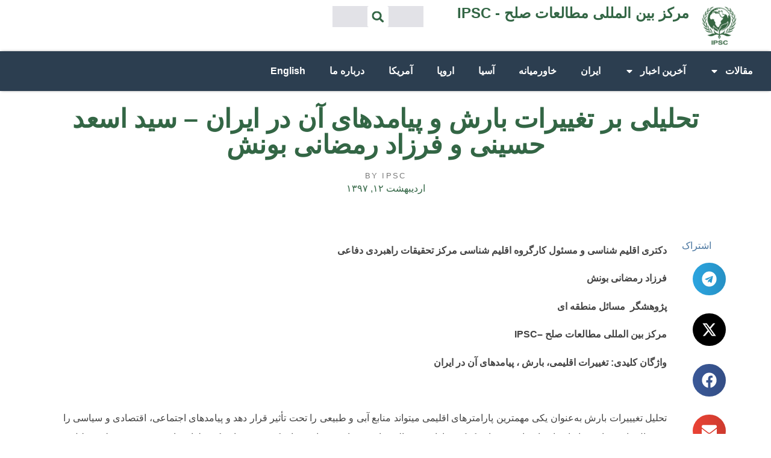

--- FILE ---
content_type: text/html; charset=UTF-8
request_url: https://peace-ipsc.org/fa/%D8%AA%D8%AD%D9%84%DB%8C%D9%84%DB%8C-%D8%A8%D8%B1-%D8%AA%D8%BA%DB%8C%DB%8C%D8%B1%D8%A7%D8%AA-%D8%A8%D8%A7%D8%B1%D8%B4-%D9%88-%D9%BE%DB%8C%D8%A7%D9%85%D8%AF%D9%87%D8%A7%DB%8C-%D8%A2%D9%86-%D8%AF%D8%B1/
body_size: 27578
content:
<!doctype html>
<html dir="rtl" lang="fa-IR">
<head>
	<meta charset="UTF-8">
	<meta name="viewport" content="width=device-width, initial-scale=1">
	<link rel="profile" href="https://gmpg.org/xfn/11">
	<meta name='robots' content='index, follow, max-image-preview:large, max-snippet:-1, max-video-preview:-1' />
	<style>img:is([sizes="auto" i], [sizes^="auto," i]) { contain-intrinsic-size: 3000px 1500px }</style>
	
	<!-- This site is optimized with the Yoast SEO plugin v25.6 - https://yoast.com/wordpress/plugins/seo/ -->
	<title>تحلیلی بر تغییرات بارش و پیامدهای آن در ایران - سید اسعد حسینی و فرزاد رمضانی بونش - IPSC - مرکز بین المللی مطالعات صلح</title>
	<link rel="canonical" href="http://peace-ipsc.org/fa/تحلیلی-بر-تغییرات-بارش-و-پیامدهای-آن-در/" />
	<meta property="og:locale" content="fa_IR" />
	<meta property="og:type" content="article" />
	<meta property="og:title" content="تحلیلی بر تغییرات بارش و پیامدهای آن در ایران - سید اسعد حسینی و فرزاد رمضانی بونش - IPSC - مرکز بین المللی مطالعات صلح" />
	<meta property="og:description" content="دکتری اقلیم­ شناسی و مسئول کارگروه اقلیم ­شناسی مرکز تحقیقات راهبردی دفاعی فرزاد رمضانی بونش پژوهشگر  مسائل منطقه ای مرکز بین المللی مطالعات صلح –IPSC واژگان کلیدی: تغییرات اقلیمی، بارش ، پیامدهای آن در ایران                                                       تحلیل تغیییرات بارش به‌عنوان یکی مهم­ترین پارامترهای اقلیمی می­تواند منابع آبی و طبیعی را تحت تأثیر قرار دهد و [&hellip;]" />
	<meta property="og:url" content="http://peace-ipsc.org/fa/تحلیلی-بر-تغییرات-بارش-و-پیامدهای-آن-در/" />
	<meta property="og:site_name" content="IPSC - مرکز بین المللی مطالعات صلح" />
	<meta property="article:published_time" content="2018-05-02T13:52:51+00:00" />
	<meta name="author" content="ipsc" />
	<meta name="twitter:card" content="summary_large_image" />
	<meta name="twitter:label1" content="نوشته‌شده بدست" />
	<meta name="twitter:data1" content="ipsc" />
	<meta name="twitter:label2" content="زمان تقریبی برای خواندن" />
	<meta name="twitter:data2" content="1 دقیقه" />
	<script type="application/ld+json" class="yoast-schema-graph">{"@context":"https://schema.org","@graph":[{"@type":"Article","@id":"http://peace-ipsc.org/fa/%d8%aa%d8%ad%d9%84%db%8c%d9%84%db%8c-%d8%a8%d8%b1-%d8%aa%d8%ba%db%8c%db%8c%d8%b1%d8%a7%d8%aa-%d8%a8%d8%a7%d8%b1%d8%b4-%d9%88-%d9%be%db%8c%d8%a7%d9%85%d8%af%d9%87%d8%a7%db%8c-%d8%a2%d9%86-%d8%af%d8%b1/#article","isPartOf":{"@id":"http://peace-ipsc.org/fa/%d8%aa%d8%ad%d9%84%db%8c%d9%84%db%8c-%d8%a8%d8%b1-%d8%aa%d8%ba%db%8c%db%8c%d8%b1%d8%a7%d8%aa-%d8%a8%d8%a7%d8%b1%d8%b4-%d9%88-%d9%be%db%8c%d8%a7%d9%85%d8%af%d9%87%d8%a7%db%8c-%d8%a2%d9%86-%d8%af%d8%b1/"},"author":{"name":"ipsc","@id":"https://peace-ipsc.org/fa/#/schema/person/5b4718a8e109f37c2a97015090236cbe"},"headline":"تحلیلی بر تغییرات بارش و پیامدهای آن در ایران &#8211; سید اسعد حسینی و فرزاد رمضانی بونش","datePublished":"2018-05-02T13:52:51+00:00","mainEntityOfPage":{"@id":"http://peace-ipsc.org/fa/%d8%aa%d8%ad%d9%84%db%8c%d9%84%db%8c-%d8%a8%d8%b1-%d8%aa%d8%ba%db%8c%db%8c%d8%b1%d8%a7%d8%aa-%d8%a8%d8%a7%d8%b1%d8%b4-%d9%88-%d9%be%db%8c%d8%a7%d9%85%d8%af%d9%87%d8%a7%db%8c-%d8%a2%d9%86-%d8%af%d8%b1/"},"wordCount":209,"publisher":{"@id":"https://peace-ipsc.org/fa/#organization"},"articleSection":["آسیا","ايران","خاورمیانه","خلیج فارس","گزیده ها","مقالات","مقالات تحقیقی"],"inLanguage":"fa-IR"},{"@type":"WebPage","@id":"http://peace-ipsc.org/fa/%d8%aa%d8%ad%d9%84%db%8c%d9%84%db%8c-%d8%a8%d8%b1-%d8%aa%d8%ba%db%8c%db%8c%d8%b1%d8%a7%d8%aa-%d8%a8%d8%a7%d8%b1%d8%b4-%d9%88-%d9%be%db%8c%d8%a7%d9%85%d8%af%d9%87%d8%a7%db%8c-%d8%a2%d9%86-%d8%af%d8%b1/","url":"http://peace-ipsc.org/fa/%d8%aa%d8%ad%d9%84%db%8c%d9%84%db%8c-%d8%a8%d8%b1-%d8%aa%d8%ba%db%8c%db%8c%d8%b1%d8%a7%d8%aa-%d8%a8%d8%a7%d8%b1%d8%b4-%d9%88-%d9%be%db%8c%d8%a7%d9%85%d8%af%d9%87%d8%a7%db%8c-%d8%a2%d9%86-%d8%af%d8%b1/","name":"تحلیلی بر تغییرات بارش و پیامدهای آن در ایران - سید اسعد حسینی و فرزاد رمضانی بونش - IPSC - مرکز بین المللی مطالعات صلح","isPartOf":{"@id":"https://peace-ipsc.org/fa/#website"},"datePublished":"2018-05-02T13:52:51+00:00","breadcrumb":{"@id":"http://peace-ipsc.org/fa/%d8%aa%d8%ad%d9%84%db%8c%d9%84%db%8c-%d8%a8%d8%b1-%d8%aa%d8%ba%db%8c%db%8c%d8%b1%d8%a7%d8%aa-%d8%a8%d8%a7%d8%b1%d8%b4-%d9%88-%d9%be%db%8c%d8%a7%d9%85%d8%af%d9%87%d8%a7%db%8c-%d8%a2%d9%86-%d8%af%d8%b1/#breadcrumb"},"inLanguage":"fa-IR","potentialAction":[{"@type":"ReadAction","target":["http://peace-ipsc.org/fa/%d8%aa%d8%ad%d9%84%db%8c%d9%84%db%8c-%d8%a8%d8%b1-%d8%aa%d8%ba%db%8c%db%8c%d8%b1%d8%a7%d8%aa-%d8%a8%d8%a7%d8%b1%d8%b4-%d9%88-%d9%be%db%8c%d8%a7%d9%85%d8%af%d9%87%d8%a7%db%8c-%d8%a2%d9%86-%d8%af%d8%b1/"]}]},{"@type":"BreadcrumbList","@id":"http://peace-ipsc.org/fa/%d8%aa%d8%ad%d9%84%db%8c%d9%84%db%8c-%d8%a8%d8%b1-%d8%aa%d8%ba%db%8c%db%8c%d8%b1%d8%a7%d8%aa-%d8%a8%d8%a7%d8%b1%d8%b4-%d9%88-%d9%be%db%8c%d8%a7%d9%85%d8%af%d9%87%d8%a7%db%8c-%d8%a2%d9%86-%d8%af%d8%b1/#breadcrumb","itemListElement":[{"@type":"ListItem","position":1,"name":"Home","item":"https://peace-ipsc.org/fa/"},{"@type":"ListItem","position":2,"name":"تحلیلی بر تغییرات بارش و پیامدهای آن در ایران &#8211; سید اسعد حسینی و فرزاد رمضانی بونش"}]},{"@type":"WebSite","@id":"https://peace-ipsc.org/fa/#website","url":"https://peace-ipsc.org/fa/","name":"IPSC - مرکز بین المللی مطالعات صلح","description":"","publisher":{"@id":"https://peace-ipsc.org/fa/#organization"},"potentialAction":[{"@type":"SearchAction","target":{"@type":"EntryPoint","urlTemplate":"https://peace-ipsc.org/fa/?s={search_term_string}"},"query-input":{"@type":"PropertyValueSpecification","valueRequired":true,"valueName":"search_term_string"}}],"inLanguage":"fa-IR"},{"@type":"Organization","@id":"https://peace-ipsc.org/fa/#organization","name":"IPSC - مرکز بین المللی مطالعات صلح","url":"https://peace-ipsc.org/fa/","logo":{"@type":"ImageObject","inLanguage":"fa-IR","@id":"https://peace-ipsc.org/fa/#/schema/logo/image/","url":"https://peace-ipsc.org/fa/wp-content/uploads/sites/2/2023/10/IPSC-Logo.png","contentUrl":"https://peace-ipsc.org/fa/wp-content/uploads/sites/2/2023/10/IPSC-Logo.png","width":269,"height":291,"caption":"IPSC - مرکز بین المللی مطالعات صلح"},"image":{"@id":"https://peace-ipsc.org/fa/#/schema/logo/image/"}},{"@type":"Person","@id":"https://peace-ipsc.org/fa/#/schema/person/5b4718a8e109f37c2a97015090236cbe","name":"ipsc","image":{"@type":"ImageObject","inLanguage":"fa-IR","@id":"https://peace-ipsc.org/fa/#/schema/person/image/","url":"https://secure.gravatar.com/avatar/d8018a9e1dd012832c69248ba92bd6c4eaf994d760b0b81010e17759563ffefd?s=96&d=mm&r=g","contentUrl":"https://secure.gravatar.com/avatar/d8018a9e1dd012832c69248ba92bd6c4eaf994d760b0b81010e17759563ffefd?s=96&d=mm&r=g","caption":"ipsc"},"url":"https://peace-ipsc.org/fa/author/ipsc/"}]}</script>
	<!-- / Yoast SEO plugin. -->


<link rel="alternate" type="application/rss+xml" title="IPSC - مرکز بین المللی مطالعات صلح &raquo; خوراک" href="https://peace-ipsc.org/fa/feed/" />
<link rel="alternate" type="application/rss+xml" title="IPSC - مرکز بین المللی مطالعات صلح &raquo; خوراک دیدگاه‌ها" href="https://peace-ipsc.org/fa/comments/feed/" />
<script>
window._wpemojiSettings = {"baseUrl":"https:\/\/s.w.org\/images\/core\/emoji\/16.0.1\/72x72\/","ext":".png","svgUrl":"https:\/\/s.w.org\/images\/core\/emoji\/16.0.1\/svg\/","svgExt":".svg","source":{"concatemoji":"https:\/\/peace-ipsc.org\/fa\/wp-includes\/js\/wp-emoji-release.min.js?ver=6.8.3"}};
/*! This file is auto-generated */
!function(s,n){var o,i,e;function c(e){try{var t={supportTests:e,timestamp:(new Date).valueOf()};sessionStorage.setItem(o,JSON.stringify(t))}catch(e){}}function p(e,t,n){e.clearRect(0,0,e.canvas.width,e.canvas.height),e.fillText(t,0,0);var t=new Uint32Array(e.getImageData(0,0,e.canvas.width,e.canvas.height).data),a=(e.clearRect(0,0,e.canvas.width,e.canvas.height),e.fillText(n,0,0),new Uint32Array(e.getImageData(0,0,e.canvas.width,e.canvas.height).data));return t.every(function(e,t){return e===a[t]})}function u(e,t){e.clearRect(0,0,e.canvas.width,e.canvas.height),e.fillText(t,0,0);for(var n=e.getImageData(16,16,1,1),a=0;a<n.data.length;a++)if(0!==n.data[a])return!1;return!0}function f(e,t,n,a){switch(t){case"flag":return n(e,"\ud83c\udff3\ufe0f\u200d\u26a7\ufe0f","\ud83c\udff3\ufe0f\u200b\u26a7\ufe0f")?!1:!n(e,"\ud83c\udde8\ud83c\uddf6","\ud83c\udde8\u200b\ud83c\uddf6")&&!n(e,"\ud83c\udff4\udb40\udc67\udb40\udc62\udb40\udc65\udb40\udc6e\udb40\udc67\udb40\udc7f","\ud83c\udff4\u200b\udb40\udc67\u200b\udb40\udc62\u200b\udb40\udc65\u200b\udb40\udc6e\u200b\udb40\udc67\u200b\udb40\udc7f");case"emoji":return!a(e,"\ud83e\udedf")}return!1}function g(e,t,n,a){var r="undefined"!=typeof WorkerGlobalScope&&self instanceof WorkerGlobalScope?new OffscreenCanvas(300,150):s.createElement("canvas"),o=r.getContext("2d",{willReadFrequently:!0}),i=(o.textBaseline="top",o.font="600 32px Arial",{});return e.forEach(function(e){i[e]=t(o,e,n,a)}),i}function t(e){var t=s.createElement("script");t.src=e,t.defer=!0,s.head.appendChild(t)}"undefined"!=typeof Promise&&(o="wpEmojiSettingsSupports",i=["flag","emoji"],n.supports={everything:!0,everythingExceptFlag:!0},e=new Promise(function(e){s.addEventListener("DOMContentLoaded",e,{once:!0})}),new Promise(function(t){var n=function(){try{var e=JSON.parse(sessionStorage.getItem(o));if("object"==typeof e&&"number"==typeof e.timestamp&&(new Date).valueOf()<e.timestamp+604800&&"object"==typeof e.supportTests)return e.supportTests}catch(e){}return null}();if(!n){if("undefined"!=typeof Worker&&"undefined"!=typeof OffscreenCanvas&&"undefined"!=typeof URL&&URL.createObjectURL&&"undefined"!=typeof Blob)try{var e="postMessage("+g.toString()+"("+[JSON.stringify(i),f.toString(),p.toString(),u.toString()].join(",")+"));",a=new Blob([e],{type:"text/javascript"}),r=new Worker(URL.createObjectURL(a),{name:"wpTestEmojiSupports"});return void(r.onmessage=function(e){c(n=e.data),r.terminate(),t(n)})}catch(e){}c(n=g(i,f,p,u))}t(n)}).then(function(e){for(var t in e)n.supports[t]=e[t],n.supports.everything=n.supports.everything&&n.supports[t],"flag"!==t&&(n.supports.everythingExceptFlag=n.supports.everythingExceptFlag&&n.supports[t]);n.supports.everythingExceptFlag=n.supports.everythingExceptFlag&&!n.supports.flag,n.DOMReady=!1,n.readyCallback=function(){n.DOMReady=!0}}).then(function(){return e}).then(function(){var e;n.supports.everything||(n.readyCallback(),(e=n.source||{}).concatemoji?t(e.concatemoji):e.wpemoji&&e.twemoji&&(t(e.twemoji),t(e.wpemoji)))}))}((window,document),window._wpemojiSettings);
</script>
<style id='wp-emoji-styles-inline-css'>

	img.wp-smiley, img.emoji {
		display: inline !important;
		border: none !important;
		box-shadow: none !important;
		height: 1em !important;
		width: 1em !important;
		margin: 0 0.07em !important;
		vertical-align: -0.1em !important;
		background: none !important;
		padding: 0 !important;
	}
</style>
<link rel='stylesheet' id='wp-block-library-rtl-css' href='https://peace-ipsc.org/fa/wp-includes/css/dist/block-library/style-rtl.min.css?ver=6.8.3' media='all' />
<style id='global-styles-inline-css'>
:root{--wp--preset--aspect-ratio--square: 1;--wp--preset--aspect-ratio--4-3: 4/3;--wp--preset--aspect-ratio--3-4: 3/4;--wp--preset--aspect-ratio--3-2: 3/2;--wp--preset--aspect-ratio--2-3: 2/3;--wp--preset--aspect-ratio--16-9: 16/9;--wp--preset--aspect-ratio--9-16: 9/16;--wp--preset--color--black: #000000;--wp--preset--color--cyan-bluish-gray: #abb8c3;--wp--preset--color--white: #ffffff;--wp--preset--color--pale-pink: #f78da7;--wp--preset--color--vivid-red: #cf2e2e;--wp--preset--color--luminous-vivid-orange: #ff6900;--wp--preset--color--luminous-vivid-amber: #fcb900;--wp--preset--color--light-green-cyan: #7bdcb5;--wp--preset--color--vivid-green-cyan: #00d084;--wp--preset--color--pale-cyan-blue: #8ed1fc;--wp--preset--color--vivid-cyan-blue: #0693e3;--wp--preset--color--vivid-purple: #9b51e0;--wp--preset--gradient--vivid-cyan-blue-to-vivid-purple: linear-gradient(135deg,rgba(6,147,227,1) 0%,rgb(155,81,224) 100%);--wp--preset--gradient--light-green-cyan-to-vivid-green-cyan: linear-gradient(135deg,rgb(122,220,180) 0%,rgb(0,208,130) 100%);--wp--preset--gradient--luminous-vivid-amber-to-luminous-vivid-orange: linear-gradient(135deg,rgba(252,185,0,1) 0%,rgba(255,105,0,1) 100%);--wp--preset--gradient--luminous-vivid-orange-to-vivid-red: linear-gradient(135deg,rgba(255,105,0,1) 0%,rgb(207,46,46) 100%);--wp--preset--gradient--very-light-gray-to-cyan-bluish-gray: linear-gradient(135deg,rgb(238,238,238) 0%,rgb(169,184,195) 100%);--wp--preset--gradient--cool-to-warm-spectrum: linear-gradient(135deg,rgb(74,234,220) 0%,rgb(151,120,209) 20%,rgb(207,42,186) 40%,rgb(238,44,130) 60%,rgb(251,105,98) 80%,rgb(254,248,76) 100%);--wp--preset--gradient--blush-light-purple: linear-gradient(135deg,rgb(255,206,236) 0%,rgb(152,150,240) 100%);--wp--preset--gradient--blush-bordeaux: linear-gradient(135deg,rgb(254,205,165) 0%,rgb(254,45,45) 50%,rgb(107,0,62) 100%);--wp--preset--gradient--luminous-dusk: linear-gradient(135deg,rgb(255,203,112) 0%,rgb(199,81,192) 50%,rgb(65,88,208) 100%);--wp--preset--gradient--pale-ocean: linear-gradient(135deg,rgb(255,245,203) 0%,rgb(182,227,212) 50%,rgb(51,167,181) 100%);--wp--preset--gradient--electric-grass: linear-gradient(135deg,rgb(202,248,128) 0%,rgb(113,206,126) 100%);--wp--preset--gradient--midnight: linear-gradient(135deg,rgb(2,3,129) 0%,rgb(40,116,252) 100%);--wp--preset--font-size--small: 13px;--wp--preset--font-size--medium: 20px;--wp--preset--font-size--large: 36px;--wp--preset--font-size--x-large: 42px;--wp--preset--spacing--20: 0.44rem;--wp--preset--spacing--30: 0.67rem;--wp--preset--spacing--40: 1rem;--wp--preset--spacing--50: 1.5rem;--wp--preset--spacing--60: 2.25rem;--wp--preset--spacing--70: 3.38rem;--wp--preset--spacing--80: 5.06rem;--wp--preset--shadow--natural: 6px 6px 9px rgba(0, 0, 0, 0.2);--wp--preset--shadow--deep: 12px 12px 50px rgba(0, 0, 0, 0.4);--wp--preset--shadow--sharp: 6px 6px 0px rgba(0, 0, 0, 0.2);--wp--preset--shadow--outlined: 6px 6px 0px -3px rgba(255, 255, 255, 1), 6px 6px rgba(0, 0, 0, 1);--wp--preset--shadow--crisp: 6px 6px 0px rgba(0, 0, 0, 1);}:root { --wp--style--global--content-size: 800px;--wp--style--global--wide-size: 1200px; }:where(body) { margin: 0; }.wp-site-blocks > .alignleft { float: left; margin-right: 2em; }.wp-site-blocks > .alignright { float: right; margin-left: 2em; }.wp-site-blocks > .aligncenter { justify-content: center; margin-left: auto; margin-right: auto; }:where(.wp-site-blocks) > * { margin-block-start: 24px; margin-block-end: 0; }:where(.wp-site-blocks) > :first-child { margin-block-start: 0; }:where(.wp-site-blocks) > :last-child { margin-block-end: 0; }:root { --wp--style--block-gap: 24px; }:root :where(.is-layout-flow) > :first-child{margin-block-start: 0;}:root :where(.is-layout-flow) > :last-child{margin-block-end: 0;}:root :where(.is-layout-flow) > *{margin-block-start: 24px;margin-block-end: 0;}:root :where(.is-layout-constrained) > :first-child{margin-block-start: 0;}:root :where(.is-layout-constrained) > :last-child{margin-block-end: 0;}:root :where(.is-layout-constrained) > *{margin-block-start: 24px;margin-block-end: 0;}:root :where(.is-layout-flex){gap: 24px;}:root :where(.is-layout-grid){gap: 24px;}.is-layout-flow > .alignleft{float: left;margin-inline-start: 0;margin-inline-end: 2em;}.is-layout-flow > .alignright{float: right;margin-inline-start: 2em;margin-inline-end: 0;}.is-layout-flow > .aligncenter{margin-left: auto !important;margin-right: auto !important;}.is-layout-constrained > .alignleft{float: left;margin-inline-start: 0;margin-inline-end: 2em;}.is-layout-constrained > .alignright{float: right;margin-inline-start: 2em;margin-inline-end: 0;}.is-layout-constrained > .aligncenter{margin-left: auto !important;margin-right: auto !important;}.is-layout-constrained > :where(:not(.alignleft):not(.alignright):not(.alignfull)){max-width: var(--wp--style--global--content-size);margin-left: auto !important;margin-right: auto !important;}.is-layout-constrained > .alignwide{max-width: var(--wp--style--global--wide-size);}body .is-layout-flex{display: flex;}.is-layout-flex{flex-wrap: wrap;align-items: center;}.is-layout-flex > :is(*, div){margin: 0;}body .is-layout-grid{display: grid;}.is-layout-grid > :is(*, div){margin: 0;}body{padding-top: 0px;padding-right: 0px;padding-bottom: 0px;padding-left: 0px;}a:where(:not(.wp-element-button)){text-decoration: underline;}:root :where(.wp-element-button, .wp-block-button__link){background-color: #32373c;border-width: 0;color: #fff;font-family: inherit;font-size: inherit;line-height: inherit;padding: calc(0.667em + 2px) calc(1.333em + 2px);text-decoration: none;}.has-black-color{color: var(--wp--preset--color--black) !important;}.has-cyan-bluish-gray-color{color: var(--wp--preset--color--cyan-bluish-gray) !important;}.has-white-color{color: var(--wp--preset--color--white) !important;}.has-pale-pink-color{color: var(--wp--preset--color--pale-pink) !important;}.has-vivid-red-color{color: var(--wp--preset--color--vivid-red) !important;}.has-luminous-vivid-orange-color{color: var(--wp--preset--color--luminous-vivid-orange) !important;}.has-luminous-vivid-amber-color{color: var(--wp--preset--color--luminous-vivid-amber) !important;}.has-light-green-cyan-color{color: var(--wp--preset--color--light-green-cyan) !important;}.has-vivid-green-cyan-color{color: var(--wp--preset--color--vivid-green-cyan) !important;}.has-pale-cyan-blue-color{color: var(--wp--preset--color--pale-cyan-blue) !important;}.has-vivid-cyan-blue-color{color: var(--wp--preset--color--vivid-cyan-blue) !important;}.has-vivid-purple-color{color: var(--wp--preset--color--vivid-purple) !important;}.has-black-background-color{background-color: var(--wp--preset--color--black) !important;}.has-cyan-bluish-gray-background-color{background-color: var(--wp--preset--color--cyan-bluish-gray) !important;}.has-white-background-color{background-color: var(--wp--preset--color--white) !important;}.has-pale-pink-background-color{background-color: var(--wp--preset--color--pale-pink) !important;}.has-vivid-red-background-color{background-color: var(--wp--preset--color--vivid-red) !important;}.has-luminous-vivid-orange-background-color{background-color: var(--wp--preset--color--luminous-vivid-orange) !important;}.has-luminous-vivid-amber-background-color{background-color: var(--wp--preset--color--luminous-vivid-amber) !important;}.has-light-green-cyan-background-color{background-color: var(--wp--preset--color--light-green-cyan) !important;}.has-vivid-green-cyan-background-color{background-color: var(--wp--preset--color--vivid-green-cyan) !important;}.has-pale-cyan-blue-background-color{background-color: var(--wp--preset--color--pale-cyan-blue) !important;}.has-vivid-cyan-blue-background-color{background-color: var(--wp--preset--color--vivid-cyan-blue) !important;}.has-vivid-purple-background-color{background-color: var(--wp--preset--color--vivid-purple) !important;}.has-black-border-color{border-color: var(--wp--preset--color--black) !important;}.has-cyan-bluish-gray-border-color{border-color: var(--wp--preset--color--cyan-bluish-gray) !important;}.has-white-border-color{border-color: var(--wp--preset--color--white) !important;}.has-pale-pink-border-color{border-color: var(--wp--preset--color--pale-pink) !important;}.has-vivid-red-border-color{border-color: var(--wp--preset--color--vivid-red) !important;}.has-luminous-vivid-orange-border-color{border-color: var(--wp--preset--color--luminous-vivid-orange) !important;}.has-luminous-vivid-amber-border-color{border-color: var(--wp--preset--color--luminous-vivid-amber) !important;}.has-light-green-cyan-border-color{border-color: var(--wp--preset--color--light-green-cyan) !important;}.has-vivid-green-cyan-border-color{border-color: var(--wp--preset--color--vivid-green-cyan) !important;}.has-pale-cyan-blue-border-color{border-color: var(--wp--preset--color--pale-cyan-blue) !important;}.has-vivid-cyan-blue-border-color{border-color: var(--wp--preset--color--vivid-cyan-blue) !important;}.has-vivid-purple-border-color{border-color: var(--wp--preset--color--vivid-purple) !important;}.has-vivid-cyan-blue-to-vivid-purple-gradient-background{background: var(--wp--preset--gradient--vivid-cyan-blue-to-vivid-purple) !important;}.has-light-green-cyan-to-vivid-green-cyan-gradient-background{background: var(--wp--preset--gradient--light-green-cyan-to-vivid-green-cyan) !important;}.has-luminous-vivid-amber-to-luminous-vivid-orange-gradient-background{background: var(--wp--preset--gradient--luminous-vivid-amber-to-luminous-vivid-orange) !important;}.has-luminous-vivid-orange-to-vivid-red-gradient-background{background: var(--wp--preset--gradient--luminous-vivid-orange-to-vivid-red) !important;}.has-very-light-gray-to-cyan-bluish-gray-gradient-background{background: var(--wp--preset--gradient--very-light-gray-to-cyan-bluish-gray) !important;}.has-cool-to-warm-spectrum-gradient-background{background: var(--wp--preset--gradient--cool-to-warm-spectrum) !important;}.has-blush-light-purple-gradient-background{background: var(--wp--preset--gradient--blush-light-purple) !important;}.has-blush-bordeaux-gradient-background{background: var(--wp--preset--gradient--blush-bordeaux) !important;}.has-luminous-dusk-gradient-background{background: var(--wp--preset--gradient--luminous-dusk) !important;}.has-pale-ocean-gradient-background{background: var(--wp--preset--gradient--pale-ocean) !important;}.has-electric-grass-gradient-background{background: var(--wp--preset--gradient--electric-grass) !important;}.has-midnight-gradient-background{background: var(--wp--preset--gradient--midnight) !important;}.has-small-font-size{font-size: var(--wp--preset--font-size--small) !important;}.has-medium-font-size{font-size: var(--wp--preset--font-size--medium) !important;}.has-large-font-size{font-size: var(--wp--preset--font-size--large) !important;}.has-x-large-font-size{font-size: var(--wp--preset--font-size--x-large) !important;}
:root :where(.wp-block-pullquote){font-size: 1.5em;line-height: 1.6;}
</style>
<link rel='stylesheet' id='hello-elementor-css' href='https://peace-ipsc.org/fa/wp-content/themes/hello-elementor/assets/css/reset.css?ver=3.4.4' media='all' />
<link rel='stylesheet' id='hello-elementor-theme-style-css' href='https://peace-ipsc.org/fa/wp-content/themes/hello-elementor/assets/css/theme.css?ver=3.4.4' media='all' />
<link rel='stylesheet' id='hello-elementor-header-footer-css' href='https://peace-ipsc.org/fa/wp-content/themes/hello-elementor/assets/css/header-footer.css?ver=3.4.4' media='all' />
<link rel='stylesheet' id='elementor-frontend-css' href='https://peace-ipsc.org/fa/wp-content/plugins/elementor/assets/css/frontend-rtl.min.css?ver=3.31.1' media='all' />
<link rel='stylesheet' id='elementor-post-14869-css' href='https://peace-ipsc.org/fa/wp-content/uploads/sites/2/elementor/css/post-14869.css?ver=1755789844' media='all' />
<link rel='stylesheet' id='widget-heading-css' href='https://peace-ipsc.org/fa/wp-content/plugins/elementor/assets/css/widget-heading-rtl.min.css?ver=3.31.1' media='all' />
<link rel='stylesheet' id='widget-image-css' href='https://peace-ipsc.org/fa/wp-content/plugins/elementor/assets/css/widget-image-rtl.min.css?ver=3.31.1' media='all' />
<link rel='stylesheet' id='widget-search-form-css' href='https://peace-ipsc.org/fa/wp-content/plugins/elementor-pro/assets/css/widget-search-form-rtl.min.css?ver=3.31.0' media='all' />
<link rel='stylesheet' id='widget-nav-menu-css' href='https://peace-ipsc.org/fa/wp-content/plugins/elementor-pro/assets/css/widget-nav-menu-rtl.min.css?ver=3.31.0' media='all' />
<link rel='stylesheet' id='e-sticky-css' href='https://peace-ipsc.org/fa/wp-content/plugins/elementor-pro/assets/css/modules/sticky.min.css?ver=3.31.0' media='all' />
<link rel='stylesheet' id='widget-post-info-css' href='https://peace-ipsc.org/fa/wp-content/plugins/elementor-pro/assets/css/widget-post-info-rtl.min.css?ver=3.31.0' media='all' />
<link rel='stylesheet' id='widget-icon-list-css' href='https://peace-ipsc.org/fa/wp-content/plugins/elementor/assets/css/widget-icon-list-rtl.min.css?ver=3.31.1' media='all' />
<link rel='stylesheet' id='widget-share-buttons-css' href='https://peace-ipsc.org/fa/wp-content/plugins/elementor-pro/assets/css/widget-share-buttons-rtl.min.css?ver=3.31.0' media='all' />
<link rel='stylesheet' id='e-apple-webkit-css' href='https://peace-ipsc.org/fa/wp-content/plugins/elementor/assets/css/conditionals/apple-webkit.min.css?ver=3.31.1' media='all' />
<link rel='stylesheet' id='widget-divider-css' href='https://peace-ipsc.org/fa/wp-content/plugins/elementor/assets/css/widget-divider-rtl.min.css?ver=3.31.1' media='all' />
<link rel='stylesheet' id='widget-posts-css' href='https://peace-ipsc.org/fa/wp-content/plugins/elementor-pro/assets/css/widget-posts-rtl.min.css?ver=3.31.0' media='all' />
<link rel='stylesheet' id='elementor-post-15344-css' href='https://peace-ipsc.org/fa/wp-content/uploads/sites/2/elementor/css/post-15344.css?ver=1755789845' media='all' />
<link rel='stylesheet' id='elementor-post-15102-css' href='https://peace-ipsc.org/fa/wp-content/uploads/sites/2/elementor/css/post-15102.css?ver=1755789845' media='all' />
<link rel='stylesheet' id='elementor-post-15205-css' href='https://peace-ipsc.org/fa/wp-content/uploads/sites/2/elementor/css/post-15205.css?ver=1755789845' media='all' />
<link rel='stylesheet' id='elementor-gf-local-roboto-css' href='http://peace-ipsc.org/fa/wp-content/uploads/sites/2/elementor/google-fonts/css/roboto.css?ver=1750234251' media='all' />
<link rel='stylesheet' id='elementor-gf-local-robotoslab-css' href='http://peace-ipsc.org/fa/wp-content/uploads/sites/2/elementor/google-fonts/css/robotoslab.css?ver=1750234260' media='all' />
<link rel='stylesheet' id='elementor-gf-local-nunito-css' href='http://peace-ipsc.org/fa/wp-content/uploads/sites/2/elementor/google-fonts/css/nunito.css?ver=1750234285' media='all' />
<link rel='stylesheet' id='elementor-gf-local-merriweather-css' href='http://peace-ipsc.org/fa/wp-content/uploads/sites/2/elementor/google-fonts/css/merriweather.css?ver=1750234287' media='all' />
<script src="https://peace-ipsc.org/fa/wp-content/plugins/elementor-pro/assets/js/page-transitions.min.js?ver=3.31.0" id="page-transitions-js"></script>
<script src="https://peace-ipsc.org/fa/wp-includes/js/jquery/jquery.min.js?ver=3.7.1" id="jquery-core-js"></script>
<script src="https://peace-ipsc.org/fa/wp-includes/js/jquery/jquery-migrate.min.js?ver=3.4.1" id="jquery-migrate-js"></script>
<link rel="https://api.w.org/" href="https://peace-ipsc.org/fa/wp-json/" /><link rel="alternate" title="JSON" type="application/json" href="https://peace-ipsc.org/fa/wp-json/wp/v2/posts/10637" /><link rel="EditURI" type="application/rsd+xml" title="RSD" href="https://peace-ipsc.org/fa/xmlrpc.php?rsd" />
<meta name="generator" content="WordPress 6.8.3" />
<link rel='shortlink' href='https://peace-ipsc.org/fa/?p=10637' />
<link rel="alternate" title="oEmbed (JSON)" type="application/json+oembed" href="https://peace-ipsc.org/fa/wp-json/oembed/1.0/embed?url=https%3A%2F%2Fpeace-ipsc.org%2Ffa%2F%25d8%25aa%25d8%25ad%25d9%2584%25db%258c%25d9%2584%25db%258c-%25d8%25a8%25d8%25b1-%25d8%25aa%25d8%25ba%25db%258c%25db%258c%25d8%25b1%25d8%25a7%25d8%25aa-%25d8%25a8%25d8%25a7%25d8%25b1%25d8%25b4-%25d9%2588-%25d9%25be%25db%258c%25d8%25a7%25d9%2585%25d8%25af%25d9%2587%25d8%25a7%25db%258c-%25d8%25a2%25d9%2586-%25d8%25af%25d8%25b1%2F" />
<link rel="alternate" title="oEmbed (XML)" type="text/xml+oembed" href="https://peace-ipsc.org/fa/wp-json/oembed/1.0/embed?url=https%3A%2F%2Fpeace-ipsc.org%2Ffa%2F%25d8%25aa%25d8%25ad%25d9%2584%25db%258c%25d9%2584%25db%258c-%25d8%25a8%25d8%25b1-%25d8%25aa%25d8%25ba%25db%258c%25db%258c%25d8%25b1%25d8%25a7%25d8%25aa-%25d8%25a8%25d8%25a7%25d8%25b1%25d8%25b4-%25d9%2588-%25d9%25be%25db%258c%25d8%25a7%25d9%2585%25d8%25af%25d9%2587%25d8%25a7%25db%258c-%25d8%25a2%25d9%2586-%25d8%25af%25d8%25b1%2F&#038;format=xml" />
<!-- Analytics by WP Statistics - https://wp-statistics.com -->
<meta name="generator" content="Elementor 3.31.1; features: e_font_icon_svg, additional_custom_breakpoints, e_element_cache; settings: css_print_method-external, google_font-enabled, font_display-swap">
			<style>
				.e-con.e-parent:nth-of-type(n+4):not(.e-lazyloaded):not(.e-no-lazyload),
				.e-con.e-parent:nth-of-type(n+4):not(.e-lazyloaded):not(.e-no-lazyload) * {
					background-image: none !important;
				}
				@media screen and (max-height: 1024px) {
					.e-con.e-parent:nth-of-type(n+3):not(.e-lazyloaded):not(.e-no-lazyload),
					.e-con.e-parent:nth-of-type(n+3):not(.e-lazyloaded):not(.e-no-lazyload) * {
						background-image: none !important;
					}
				}
				@media screen and (max-height: 640px) {
					.e-con.e-parent:nth-of-type(n+2):not(.e-lazyloaded):not(.e-no-lazyload),
					.e-con.e-parent:nth-of-type(n+2):not(.e-lazyloaded):not(.e-no-lazyload) * {
						background-image: none !important;
					}
				}
			</style>
			<link rel="icon" href="https://peace-ipsc.org/fa/wp-content/uploads/sites/2/2025/06/cropped-IPSC-Logo-favicon-32x32.webp" sizes="32x32" />
<link rel="icon" href="https://peace-ipsc.org/fa/wp-content/uploads/sites/2/2025/06/cropped-IPSC-Logo-favicon-192x192.webp" sizes="192x192" />
<link rel="apple-touch-icon" href="https://peace-ipsc.org/fa/wp-content/uploads/sites/2/2025/06/cropped-IPSC-Logo-favicon-180x180.webp" />
<meta name="msapplication-TileImage" content="https://peace-ipsc.org/fa/wp-content/uploads/sites/2/2025/06/cropped-IPSC-Logo-favicon-270x270.webp" />
		<style id="wp-custom-css">
			body.home {
    background-color: #ffffff; /* White background */
    background-image: url("data:image/svg+xml,%3Csvg xmlns='http://www.w3.org/2000/svg' width='16' height='32' viewBox='0 0 16 32'%3E%3Cg fill='%23336699' fill-opacity='0.1'%3E%3Cpath fill-rule='evenodd' d='M0 24h4v2H0v-2zm0 4h6v2H0v-2zm0-8h2v2H0v-2zM0 0h4v2H0V0zm0 4h2v2H0V4zm16 20h-6v2h6v-2zm0 4H8v2h8v-2zm0-8h-4v2h4v-2zm0-20h-6v2h6V0zm0 4h-4v2h4V4zm-2 12h2v2h-2v-2zm0-8h2v2h-2V8zM2 8h10v2H2V8zm0 8h10v2H2v-2zm-2-4h14v2H0v-2zm4-8h6v2H4V4zm0 16h6v2H4v-2zM6 0h2v2H6V0zm0 24h2v2H6v-2z'/%3E%3C/g%3E%3C/svg%3E");
}

@media (max-width: 767px) {
    body.home {
        background-image: none; /* Remove background pattern on mobile */
    }
}


body.home {
    background-color: #ffffff; /* White background */
    background-image: url("data:image/svg+xml,%3Csvg xmlns='http://www.w3.org/2000/svg' width='16' height='32' viewBox='0 0 16 32'%3E%3Cg fill='%23336699' fill-opacity='0.01'%3E%3Cpath fill-rule='evenodd' d='M0 24h4v2H0v-2zm0 4h6v2H0v-2zm0-8h2v2H0v-2zM0 0h4v2H0V0zm0 4h2v2H0V4zm16 20h-6v2h6v-2zm0 4H8v2h8v-2zm0-8h-4v2h4v-2zm0-20h-6v2h6V0zm0 4h-4v2h4V4zm-2 12h2v2h-2v-2zm0-8h2v2h-2V8zM2 8h10v2H2V8zm0 8h10v2H2v-2zm-2-4h14v2H0v-2zm4-8h6v2H4V4zm0 16h6v2H4v-2zM6 0h2v2H6V0zm0 24h2v2H6v-2z'/%3E%3C/g%3E%3C/svg%3E");
}

@media (max-width: 767px) {
    body.home {
        background-image: none; /* Remove background pattern on mobile */
    }
}


		</style>
		</head>
<body class="rtl wp-singular post-template-default single single-post postid-10637 single-format-standard wp-custom-logo wp-embed-responsive wp-theme-hello-elementor hello-elementor-default elementor-default elementor-kit-14869 elementor-page-15205">

		<e-page-transition preloader-type="animation" preloader-animation-type="opposing-nested-spinners" class="e-page-transition--entering" exclude="^https\:\/\/peace\-ipsc\.org\/fa\/wp\-admin\/">
					</e-page-transition>
		
<a class="skip-link screen-reader-text" href="#content">پرش به محتوا</a>

		<header data-elementor-type="header" data-elementor-id="15344" class="elementor elementor-15344 elementor-location-header" data-elementor-post-type="elementor_library">
			<div class="elementor-element elementor-element-30e3f0b0 e-con-full elementor-hidden-desktop e-flex e-con e-parent" data-id="30e3f0b0" data-element_type="container" data-settings="{&quot;background_background&quot;:&quot;classic&quot;}">
				<div class="elementor-element elementor-element-4a397028 elementor-widget elementor-widget-heading" data-id="4a397028" data-element_type="widget" data-widget_type="heading.default">
				<div class="elementor-widget-container">
					<h2 class="elementor-heading-title elementor-size-default">مرکز بین المللی مطالعات صلح - IPSC</h2>				</div>
				</div>
				<div class="elementor-element elementor-element-1ed84f39 elementor-widget elementor-widget-image" data-id="1ed84f39" data-element_type="widget" data-widget_type="image.default">
				<div class="elementor-widget-container">
																<a href="https://peace-ipsc.org/fa">
							<img width="269" height="291" src="https://peace-ipsc.org/fa/wp-content/uploads/sites/2/2023/11/IPSC-Logo.png" class="attachment-large size-large wp-image-15343" alt="" />								</a>
															</div>
				</div>
				</div>
		<div class="elementor-element elementor-element-72fe80ea e-con-full elementor-hidden-desktop e-flex e-con e-parent" data-id="72fe80ea" data-element_type="container" data-settings="{&quot;background_background&quot;:&quot;classic&quot;,&quot;sticky&quot;:&quot;top&quot;,&quot;sticky_on&quot;:[&quot;desktop&quot;,&quot;tablet&quot;,&quot;mobile&quot;],&quot;sticky_offset&quot;:0,&quot;sticky_effects_offset&quot;:0,&quot;sticky_anchor_link_offset&quot;:0}">
		<div class="elementor-element elementor-element-1cc096ad e-con-full e-flex e-con e-child" data-id="1cc096ad" data-element_type="container" data-settings="{&quot;background_background&quot;:&quot;classic&quot;}">
				<div class="elementor-element elementor-element-b2128ff elementor-search-form--skin-full_screen elementor-widget elementor-widget-search-form" data-id="b2128ff" data-element_type="widget" data-settings="{&quot;skin&quot;:&quot;full_screen&quot;}" data-widget_type="search-form.default">
				<div class="elementor-widget-container">
							<search role="search">
			<form class="elementor-search-form" action="https://peace-ipsc.org/fa" method="get">
												<div class="elementor-search-form__toggle" role="button" tabindex="0" aria-label="Search">
					<div class="e-font-icon-svg-container"><svg aria-hidden="true" class="e-font-icon-svg e-fas-search" viewBox="0 0 512 512" xmlns="http://www.w3.org/2000/svg"><path d="M505 442.7L405.3 343c-4.5-4.5-10.6-7-17-7H372c27.6-35.3 44-79.7 44-128C416 93.1 322.9 0 208 0S0 93.1 0 208s93.1 208 208 208c48.3 0 92.7-16.4 128-44v16.3c0 6.4 2.5 12.5 7 17l99.7 99.7c9.4 9.4 24.6 9.4 33.9 0l28.3-28.3c9.4-9.4 9.4-24.6.1-34zM208 336c-70.7 0-128-57.2-128-128 0-70.7 57.2-128 128-128 70.7 0 128 57.2 128 128 0 70.7-57.2 128-128 128z"></path></svg></div>				</div>
								<div class="elementor-search-form__container">
					<label class="elementor-screen-only" for="elementor-search-form-b2128ff">Search</label>

					
					<input id="elementor-search-form-b2128ff" placeholder="جستجو..." class="elementor-search-form__input" type="search" name="s" value="">
					
					
										<div class="dialog-lightbox-close-button dialog-close-button" role="button" tabindex="0" aria-label="Close this search box.">
						<svg aria-hidden="true" class="e-font-icon-svg e-eicon-close" viewBox="0 0 1000 1000" xmlns="http://www.w3.org/2000/svg"><path d="M742 167L500 408 258 167C246 154 233 150 217 150 196 150 179 158 167 167 154 179 150 196 150 212 150 229 154 242 171 254L408 500 167 742C138 771 138 800 167 829 196 858 225 858 254 829L496 587 738 829C750 842 767 846 783 846 800 846 817 842 829 829 842 817 846 804 846 783 846 767 842 750 829 737L588 500 833 258C863 229 863 200 833 171 804 137 775 137 742 167Z"></path></svg>					</div>
									</div>
			</form>
		</search>
						</div>
				</div>
				</div>
		<div class="elementor-element elementor-element-48acc09 e-con-full e-flex e-con e-child" data-id="48acc09" data-element_type="container">
				<div class="elementor-element elementor-element-0ce4b87 elementor-view-default elementor-widget elementor-widget-icon" data-id="0ce4b87" data-element_type="widget" data-widget_type="icon.default">
				<div class="elementor-widget-container">
							<div class="elementor-icon-wrapper">
			<a class="elementor-icon" href="https://peace-ipsc.org/fa">
			<svg aria-hidden="true" class="e-font-icon-svg e-fas-home" viewBox="0 0 576 512" xmlns="http://www.w3.org/2000/svg"><path d="M280.37 148.26L96 300.11V464a16 16 0 0 0 16 16l112.06-.29a16 16 0 0 0 15.92-16V368a16 16 0 0 1 16-16h64a16 16 0 0 1 16 16v95.64a16 16 0 0 0 16 16.05L464 480a16 16 0 0 0 16-16V300L295.67 148.26a12.19 12.19 0 0 0-15.3 0zM571.6 251.47L488 182.56V44.05a12 12 0 0 0-12-12h-56a12 12 0 0 0-12 12v72.61L318.47 43a48 48 0 0 0-61 0L4.34 251.47a12 12 0 0 0-1.6 16.9l25.5 31A12 12 0 0 0 45.15 301l235.22-193.74a12.19 12.19 0 0 1 15.3 0L530.9 301a12 12 0 0 0 16.9-1.6l25.5-31a12 12 0 0 0-1.7-16.93z"></path></svg>			</a>
		</div>
						</div>
				</div>
				</div>
		<div class="elementor-element elementor-element-72ee5090 e-con-full e-flex e-con e-child" data-id="72ee5090" data-element_type="container">
				<div class="elementor-element elementor-element-6f1eff5d elementor-nav-menu__text-align-center elementor-nav-menu__align-end elementor-nav-menu--stretch elementor-nav-menu--dropdown-tablet elementor-nav-menu--toggle elementor-nav-menu--burger elementor-widget elementor-widget-nav-menu" data-id="6f1eff5d" data-element_type="widget" data-settings="{&quot;full_width&quot;:&quot;stretch&quot;,&quot;layout&quot;:&quot;horizontal&quot;,&quot;submenu_icon&quot;:{&quot;value&quot;:&quot;&lt;svg class=\&quot;e-font-icon-svg e-fas-caret-down\&quot; viewBox=\&quot;0 0 320 512\&quot; xmlns=\&quot;http:\/\/www.w3.org\/2000\/svg\&quot;&gt;&lt;path d=\&quot;M31.3 192h257.3c17.8 0 26.7 21.5 14.1 34.1L174.1 354.8c-7.8 7.8-20.5 7.8-28.3 0L17.2 226.1C4.6 213.5 13.5 192 31.3 192z\&quot;&gt;&lt;\/path&gt;&lt;\/svg&gt;&quot;,&quot;library&quot;:&quot;fa-solid&quot;},&quot;toggle&quot;:&quot;burger&quot;}" data-widget_type="nav-menu.default">
				<div class="elementor-widget-container">
								<nav aria-label="Menu" class="elementor-nav-menu--main elementor-nav-menu__container elementor-nav-menu--layout-horizontal e--pointer-underline e--animation-fade">
				<ul id="menu-1-6f1eff5d" class="elementor-nav-menu"><li class="custom-submenu menu-item menu-item-type-taxonomy menu-item-object-category current-post-ancestor current-menu-parent current-post-parent menu-item-has-children menu-item-14929"><a href="https://peace-ipsc.org/fa/category/articles/" class="elementor-item">مقالات</a>
<ul class="sub-menu elementor-nav-menu--dropdown">
	<li class="menu-item menu-item-type-taxonomy menu-item-object-category current-post-ancestor current-menu-parent current-post-parent menu-item-14963"><a href="https://peace-ipsc.org/fa/category/articles/%d8%ae%d8%a7%d9%88%d8%b1%d9%85%db%8c%d8%a7%d9%86%d9%87/" class="elementor-sub-item">خاورمیانه</a></li>
	<li class="menu-item menu-item-type-taxonomy menu-item-object-category current-post-ancestor current-menu-parent current-post-parent menu-item-14947"><a href="https://peace-ipsc.org/fa/category/articles/%d8%a2%d8%b3%db%8c%d8%a7/" class="elementor-sub-item">آسیا</a></li>
	<li class="menu-item menu-item-type-taxonomy menu-item-object-category menu-item-14946"><a href="https://peace-ipsc.org/fa/category/articles/%d8%a2%d8%b3%db%8c%d8%a7%db%8c-%d9%85%db%8c%d8%a7%d9%86%d9%87/" class="elementor-sub-item">آسیای میانه</a></li>
	<li class="menu-item menu-item-type-taxonomy menu-item-object-category menu-item-14948"><a href="https://peace-ipsc.org/fa/category/articles/%d8%a2%d8%b3%db%8c%d8%a7%db%8c-%d8%ac%d9%86%d9%88%d8%a8%db%8c/" class="elementor-sub-item">آسیای جنوبی</a></li>
	<li class="menu-item menu-item-type-taxonomy menu-item-object-category menu-item-14949"><a href="https://peace-ipsc.org/fa/category/articles/%d8%a2%d8%b3%db%8c%d8%a7%db%8c-%d8%b4%d8%b1%d9%82%db%8c-articles/" class="elementor-sub-item">آسیای شرقی</a></li>
	<li class="menu-item menu-item-type-taxonomy menu-item-object-category menu-item-14950"><a href="https://peace-ipsc.org/fa/category/articles/%d8%a2%d8%b3%db%8c%d8%a7%db%8c-%d9%85%db%8c%d8%a7%d9%86%d9%87/" class="elementor-sub-item">آسیای میانه</a></li>
	<li class="menu-item menu-item-type-taxonomy menu-item-object-category menu-item-14958"><a href="https://peace-ipsc.org/fa/category/articles/%d9%82%d9%81%d9%82%d8%a7%d8%b2-articles/" class="elementor-sub-item">قفقاز</a></li>
	<li class="menu-item menu-item-type-taxonomy menu-item-object-category menu-item-14961"><a href="https://peace-ipsc.org/fa/category/articles/%d8%a2%d9%81%d8%b1%db%8c%d9%82%d8%a7/" class="elementor-sub-item">آفریقا</a></li>
	<li class="menu-item menu-item-type-taxonomy menu-item-object-category menu-item-14951"><a href="https://peace-ipsc.org/fa/category/articles/%d8%a2%d9%85%d8%b1%db%8c%da%a9%d8%a7/" class="elementor-sub-item">آمریکا</a></li>
	<li class="menu-item menu-item-type-taxonomy menu-item-object-category menu-item-14956"><a href="https://peace-ipsc.org/fa/category/articles/%d8%a7%d8%b1%d9%88%d9%be%d8%a7/" class="elementor-sub-item">اروپا</a></li>
	<li class="menu-item menu-item-type-taxonomy menu-item-object-category menu-item-14955"><a href="https://peace-ipsc.org/fa/category/articles/%d8%a7%d8%aa%d8%ad%d8%a7%d8%af%db%8c%d9%87-%d8%a7%d8%b1%d9%88%d9%be%d8%a7-articles/" class="elementor-sub-item">اتحادیه اروپا</a></li>
</ul>
</li>
<li class="custom-submenu menu-item menu-item-type-taxonomy menu-item-object-category menu-item-has-children menu-item-14928"><a href="https://peace-ipsc.org/fa/category/news/" class="elementor-item">آخرین اخبار</a>
<ul class="sub-menu elementor-nav-menu--dropdown">
	<li class="menu-item menu-item-type-taxonomy menu-item-object-category menu-item-14943"><a href="https://peace-ipsc.org/fa/category/news/2-%d8%a7%db%8c%d8%b1%d8%a7%d9%86/" class="elementor-sub-item">ایران</a></li>
	<li class="menu-item menu-item-type-taxonomy menu-item-object-category menu-item-14964"><a href="https://peace-ipsc.org/fa/category/news/%d8%ae%d8%a7%d9%88%d8%b1%d9%85%db%8c%d8%a7%d9%86%d9%87-news/" class="elementor-sub-item">خاورمیانه</a></li>
	<li class="menu-item menu-item-type-taxonomy menu-item-object-category menu-item-14962"><a href="https://peace-ipsc.org/fa/category/news/%d8%a2%d9%81%d8%b1%db%8c%d9%82%d8%a7-news/" class="elementor-sub-item">آفریقا</a></li>
	<li class="menu-item menu-item-type-taxonomy menu-item-object-category menu-item-14911"><a href="https://peace-ipsc.org/fa/category/news/%d8%a7%d8%aa%d8%ad%d8%a7%d8%af%db%8c%d9%87-%d8%a7%d8%b1%d9%88%d9%be%d8%a7/" class="elementor-sub-item">اتحادیه اروپا</a></li>
	<li class="menu-item menu-item-type-taxonomy menu-item-object-category menu-item-14952"><a href="https://peace-ipsc.org/fa/category/news/%d8%a2%d9%85%d8%b1%db%8c%da%a9%d8%a7%d8%8c/" class="elementor-sub-item">آمریکا</a></li>
	<li class="menu-item menu-item-type-taxonomy menu-item-object-category menu-item-14954"><a href="https://peace-ipsc.org/fa/category/news/%d8%a7%d8%aa%d8%ad%d8%a7%d8%af%db%8c%d9%87-%d8%a7%d8%b1%d9%88%d9%be%d8%a7/" class="elementor-sub-item">اتحادیه اروپا</a></li>
	<li class="menu-item menu-item-type-taxonomy menu-item-object-category menu-item-14957"><a href="https://peace-ipsc.org/fa/category/news/%d8%a7%d8%b1%d9%88%d9%be%d8%a7%d8%8c/" class="elementor-sub-item">اروپا</a></li>
	<li class="menu-item menu-item-type-taxonomy menu-item-object-category menu-item-14960"><a href="https://peace-ipsc.org/fa/category/news/%d9%82%d9%81%d9%82%d8%a7%d8%b2-news/" class="elementor-sub-item">قفقاز</a></li>
</ul>
</li>
<li class="menu-item menu-item-type-custom menu-item-object-custom menu-item-14969"><a href="https://peace-ipsc.org/fa/category/articles/%d8%a7%d9%8a%d8%b1%d8%a7%d9%86/" class="elementor-item">ایران</a></li>
<li class="menu-item menu-item-type-taxonomy menu-item-object-category current-post-ancestor current-menu-parent current-post-parent menu-item-14915"><a href="https://peace-ipsc.org/fa/category/articles/%d8%ae%d8%a7%d9%88%d8%b1%d9%85%db%8c%d8%a7%d9%86%d9%87/" class="elementor-item">خاورمیانه</a></li>
<li class="menu-item menu-item-type-taxonomy menu-item-object-category current-post-ancestor current-menu-parent current-post-parent menu-item-14927"><a href="https://peace-ipsc.org/fa/category/articles/%d8%a2%d8%b3%db%8c%d8%a7/" class="elementor-item">آسیا</a></li>
<li class="menu-item menu-item-type-taxonomy menu-item-object-category menu-item-14965"><a href="https://peace-ipsc.org/fa/category/articles/%d8%a7%d8%b1%d9%88%d9%be%d8%a7/" class="elementor-item">اروپا</a></li>
<li class="menu-item menu-item-type-taxonomy menu-item-object-category menu-item-14922"><a href="https://peace-ipsc.org/fa/category/articles/%d8%a2%d9%85%d8%b1%db%8c%da%a9%d8%a7/" class="elementor-item">آمریکا</a></li>
<li class="menu-item menu-item-type-custom menu-item-object-custom menu-item-14934"><a href="https://peace-ipsc.org/fa/%d8%af%d8%b1%d8%a8%d8%a7%d8%b1%d9%87-%d9%85%d8%a7/" class="elementor-item">درباره ما</a></li>
<li class="menu-item menu-item-type-custom menu-item-object-custom menu-item-16910"><a href="https://peace-ipsc.org/" class="elementor-item">English</a></li>
</ul>			</nav>
					<div class="elementor-menu-toggle" role="button" tabindex="0" aria-label="Menu Toggle" aria-expanded="false">
			<svg aria-hidden="true" role="presentation" class="elementor-menu-toggle__icon--open e-font-icon-svg e-eicon-menu-bar" viewBox="0 0 1000 1000" xmlns="http://www.w3.org/2000/svg"><path d="M104 333H896C929 333 958 304 958 271S929 208 896 208H104C71 208 42 237 42 271S71 333 104 333ZM104 583H896C929 583 958 554 958 521S929 458 896 458H104C71 458 42 487 42 521S71 583 104 583ZM104 833H896C929 833 958 804 958 771S929 708 896 708H104C71 708 42 737 42 771S71 833 104 833Z"></path></svg><svg aria-hidden="true" role="presentation" class="elementor-menu-toggle__icon--close e-font-icon-svg e-eicon-close" viewBox="0 0 1000 1000" xmlns="http://www.w3.org/2000/svg"><path d="M742 167L500 408 258 167C246 154 233 150 217 150 196 150 179 158 167 167 154 179 150 196 150 212 150 229 154 242 171 254L408 500 167 742C138 771 138 800 167 829 196 858 225 858 254 829L496 587 738 829C750 842 767 846 783 846 800 846 817 842 829 829 842 817 846 804 846 783 846 767 842 750 829 737L588 500 833 258C863 229 863 200 833 171 804 137 775 137 742 167Z"></path></svg>		</div>
					<nav class="elementor-nav-menu--dropdown elementor-nav-menu__container" aria-hidden="true">
				<ul id="menu-2-6f1eff5d" class="elementor-nav-menu"><li class="custom-submenu menu-item menu-item-type-taxonomy menu-item-object-category current-post-ancestor current-menu-parent current-post-parent menu-item-has-children menu-item-14929"><a href="https://peace-ipsc.org/fa/category/articles/" class="elementor-item" tabindex="-1">مقالات</a>
<ul class="sub-menu elementor-nav-menu--dropdown">
	<li class="menu-item menu-item-type-taxonomy menu-item-object-category current-post-ancestor current-menu-parent current-post-parent menu-item-14963"><a href="https://peace-ipsc.org/fa/category/articles/%d8%ae%d8%a7%d9%88%d8%b1%d9%85%db%8c%d8%a7%d9%86%d9%87/" class="elementor-sub-item" tabindex="-1">خاورمیانه</a></li>
	<li class="menu-item menu-item-type-taxonomy menu-item-object-category current-post-ancestor current-menu-parent current-post-parent menu-item-14947"><a href="https://peace-ipsc.org/fa/category/articles/%d8%a2%d8%b3%db%8c%d8%a7/" class="elementor-sub-item" tabindex="-1">آسیا</a></li>
	<li class="menu-item menu-item-type-taxonomy menu-item-object-category menu-item-14946"><a href="https://peace-ipsc.org/fa/category/articles/%d8%a2%d8%b3%db%8c%d8%a7%db%8c-%d9%85%db%8c%d8%a7%d9%86%d9%87/" class="elementor-sub-item" tabindex="-1">آسیای میانه</a></li>
	<li class="menu-item menu-item-type-taxonomy menu-item-object-category menu-item-14948"><a href="https://peace-ipsc.org/fa/category/articles/%d8%a2%d8%b3%db%8c%d8%a7%db%8c-%d8%ac%d9%86%d9%88%d8%a8%db%8c/" class="elementor-sub-item" tabindex="-1">آسیای جنوبی</a></li>
	<li class="menu-item menu-item-type-taxonomy menu-item-object-category menu-item-14949"><a href="https://peace-ipsc.org/fa/category/articles/%d8%a2%d8%b3%db%8c%d8%a7%db%8c-%d8%b4%d8%b1%d9%82%db%8c-articles/" class="elementor-sub-item" tabindex="-1">آسیای شرقی</a></li>
	<li class="menu-item menu-item-type-taxonomy menu-item-object-category menu-item-14950"><a href="https://peace-ipsc.org/fa/category/articles/%d8%a2%d8%b3%db%8c%d8%a7%db%8c-%d9%85%db%8c%d8%a7%d9%86%d9%87/" class="elementor-sub-item" tabindex="-1">آسیای میانه</a></li>
	<li class="menu-item menu-item-type-taxonomy menu-item-object-category menu-item-14958"><a href="https://peace-ipsc.org/fa/category/articles/%d9%82%d9%81%d9%82%d8%a7%d8%b2-articles/" class="elementor-sub-item" tabindex="-1">قفقاز</a></li>
	<li class="menu-item menu-item-type-taxonomy menu-item-object-category menu-item-14961"><a href="https://peace-ipsc.org/fa/category/articles/%d8%a2%d9%81%d8%b1%db%8c%d9%82%d8%a7/" class="elementor-sub-item" tabindex="-1">آفریقا</a></li>
	<li class="menu-item menu-item-type-taxonomy menu-item-object-category menu-item-14951"><a href="https://peace-ipsc.org/fa/category/articles/%d8%a2%d9%85%d8%b1%db%8c%da%a9%d8%a7/" class="elementor-sub-item" tabindex="-1">آمریکا</a></li>
	<li class="menu-item menu-item-type-taxonomy menu-item-object-category menu-item-14956"><a href="https://peace-ipsc.org/fa/category/articles/%d8%a7%d8%b1%d9%88%d9%be%d8%a7/" class="elementor-sub-item" tabindex="-1">اروپا</a></li>
	<li class="menu-item menu-item-type-taxonomy menu-item-object-category menu-item-14955"><a href="https://peace-ipsc.org/fa/category/articles/%d8%a7%d8%aa%d8%ad%d8%a7%d8%af%db%8c%d9%87-%d8%a7%d8%b1%d9%88%d9%be%d8%a7-articles/" class="elementor-sub-item" tabindex="-1">اتحادیه اروپا</a></li>
</ul>
</li>
<li class="custom-submenu menu-item menu-item-type-taxonomy menu-item-object-category menu-item-has-children menu-item-14928"><a href="https://peace-ipsc.org/fa/category/news/" class="elementor-item" tabindex="-1">آخرین اخبار</a>
<ul class="sub-menu elementor-nav-menu--dropdown">
	<li class="menu-item menu-item-type-taxonomy menu-item-object-category menu-item-14943"><a href="https://peace-ipsc.org/fa/category/news/2-%d8%a7%db%8c%d8%b1%d8%a7%d9%86/" class="elementor-sub-item" tabindex="-1">ایران</a></li>
	<li class="menu-item menu-item-type-taxonomy menu-item-object-category menu-item-14964"><a href="https://peace-ipsc.org/fa/category/news/%d8%ae%d8%a7%d9%88%d8%b1%d9%85%db%8c%d8%a7%d9%86%d9%87-news/" class="elementor-sub-item" tabindex="-1">خاورمیانه</a></li>
	<li class="menu-item menu-item-type-taxonomy menu-item-object-category menu-item-14962"><a href="https://peace-ipsc.org/fa/category/news/%d8%a2%d9%81%d8%b1%db%8c%d9%82%d8%a7-news/" class="elementor-sub-item" tabindex="-1">آفریقا</a></li>
	<li class="menu-item menu-item-type-taxonomy menu-item-object-category menu-item-14911"><a href="https://peace-ipsc.org/fa/category/news/%d8%a7%d8%aa%d8%ad%d8%a7%d8%af%db%8c%d9%87-%d8%a7%d8%b1%d9%88%d9%be%d8%a7/" class="elementor-sub-item" tabindex="-1">اتحادیه اروپا</a></li>
	<li class="menu-item menu-item-type-taxonomy menu-item-object-category menu-item-14952"><a href="https://peace-ipsc.org/fa/category/news/%d8%a2%d9%85%d8%b1%db%8c%da%a9%d8%a7%d8%8c/" class="elementor-sub-item" tabindex="-1">آمریکا</a></li>
	<li class="menu-item menu-item-type-taxonomy menu-item-object-category menu-item-14954"><a href="https://peace-ipsc.org/fa/category/news/%d8%a7%d8%aa%d8%ad%d8%a7%d8%af%db%8c%d9%87-%d8%a7%d8%b1%d9%88%d9%be%d8%a7/" class="elementor-sub-item" tabindex="-1">اتحادیه اروپا</a></li>
	<li class="menu-item menu-item-type-taxonomy menu-item-object-category menu-item-14957"><a href="https://peace-ipsc.org/fa/category/news/%d8%a7%d8%b1%d9%88%d9%be%d8%a7%d8%8c/" class="elementor-sub-item" tabindex="-1">اروپا</a></li>
	<li class="menu-item menu-item-type-taxonomy menu-item-object-category menu-item-14960"><a href="https://peace-ipsc.org/fa/category/news/%d9%82%d9%81%d9%82%d8%a7%d8%b2-news/" class="elementor-sub-item" tabindex="-1">قفقاز</a></li>
</ul>
</li>
<li class="menu-item menu-item-type-custom menu-item-object-custom menu-item-14969"><a href="https://peace-ipsc.org/fa/category/articles/%d8%a7%d9%8a%d8%b1%d8%a7%d9%86/" class="elementor-item" tabindex="-1">ایران</a></li>
<li class="menu-item menu-item-type-taxonomy menu-item-object-category current-post-ancestor current-menu-parent current-post-parent menu-item-14915"><a href="https://peace-ipsc.org/fa/category/articles/%d8%ae%d8%a7%d9%88%d8%b1%d9%85%db%8c%d8%a7%d9%86%d9%87/" class="elementor-item" tabindex="-1">خاورمیانه</a></li>
<li class="menu-item menu-item-type-taxonomy menu-item-object-category current-post-ancestor current-menu-parent current-post-parent menu-item-14927"><a href="https://peace-ipsc.org/fa/category/articles/%d8%a2%d8%b3%db%8c%d8%a7/" class="elementor-item" tabindex="-1">آسیا</a></li>
<li class="menu-item menu-item-type-taxonomy menu-item-object-category menu-item-14965"><a href="https://peace-ipsc.org/fa/category/articles/%d8%a7%d8%b1%d9%88%d9%be%d8%a7/" class="elementor-item" tabindex="-1">اروپا</a></li>
<li class="menu-item menu-item-type-taxonomy menu-item-object-category menu-item-14922"><a href="https://peace-ipsc.org/fa/category/articles/%d8%a2%d9%85%d8%b1%db%8c%da%a9%d8%a7/" class="elementor-item" tabindex="-1">آمریکا</a></li>
<li class="menu-item menu-item-type-custom menu-item-object-custom menu-item-14934"><a href="https://peace-ipsc.org/fa/%d8%af%d8%b1%d8%a8%d8%a7%d8%b1%d9%87-%d9%85%d8%a7/" class="elementor-item" tabindex="-1">درباره ما</a></li>
<li class="menu-item menu-item-type-custom menu-item-object-custom menu-item-16910"><a href="https://peace-ipsc.org/" class="elementor-item" tabindex="-1">English</a></li>
</ul>			</nav>
						</div>
				</div>
				</div>
				</div>
		<div class="elementor-element elementor-element-16a255f4 e-con-full elementor-hidden-mobile elementor-hidden-tablet e-flex e-con e-parent" data-id="16a255f4" data-element_type="container" data-settings="{&quot;background_background&quot;:&quot;classic&quot;}">
		<div class="elementor-element elementor-element-247c5461 e-con-full e-flex e-con e-child" data-id="247c5461" data-element_type="container">
				<div class="elementor-element elementor-element-23e0cf83 elementor-widget elementor-widget-image" data-id="23e0cf83" data-element_type="widget" data-widget_type="image.default">
				<div class="elementor-widget-container">
																<a href="https://peace-ipsc.org/fa">
							<img width="269" height="291" src="https://peace-ipsc.org/fa/wp-content/uploads/sites/2/2023/11/IPSC-Logo.png" class="attachment-large size-large wp-image-15343" alt="" />								</a>
															</div>
				</div>
				</div>
		<div class="elementor-element elementor-element-20527b84 e-con-full e-flex e-con e-child" data-id="20527b84" data-element_type="container">
				<div class="elementor-element elementor-element-69e3d5c8 elementor-widget elementor-widget-heading" data-id="69e3d5c8" data-element_type="widget" data-widget_type="heading.default">
				<div class="elementor-widget-container">
					<h2 class="elementor-heading-title elementor-size-default"><a href="https://peace-ipsc.org/fa">مرکز بین المللی مطالعات صلح - IPSC</a></h2>				</div>
				</div>
				</div>
		<div class="elementor-element elementor-element-292a32a e-con-full e-flex e-con e-child" data-id="292a32a" data-element_type="container">
				<div class="elementor-element elementor-element-4bdce5a8 elementor-search-form--skin-full_screen elementor-widget elementor-widget-search-form" data-id="4bdce5a8" data-element_type="widget" data-settings="{&quot;skin&quot;:&quot;full_screen&quot;}" data-widget_type="search-form.default">
				<div class="elementor-widget-container">
							<search role="search">
			<form class="elementor-search-form" action="https://peace-ipsc.org/fa" method="get">
												<div class="elementor-search-form__toggle" role="button" tabindex="0" aria-label="Search">
					<div class="e-font-icon-svg-container"><svg aria-hidden="true" class="e-font-icon-svg e-fas-search" viewBox="0 0 512 512" xmlns="http://www.w3.org/2000/svg"><path d="M505 442.7L405.3 343c-4.5-4.5-10.6-7-17-7H372c27.6-35.3 44-79.7 44-128C416 93.1 322.9 0 208 0S0 93.1 0 208s93.1 208 208 208c48.3 0 92.7-16.4 128-44v16.3c0 6.4 2.5 12.5 7 17l99.7 99.7c9.4 9.4 24.6 9.4 33.9 0l28.3-28.3c9.4-9.4 9.4-24.6.1-34zM208 336c-70.7 0-128-57.2-128-128 0-70.7 57.2-128 128-128 70.7 0 128 57.2 128 128 0 70.7-57.2 128-128 128z"></path></svg></div>				</div>
								<div class="elementor-search-form__container">
					<label class="elementor-screen-only" for="elementor-search-form-4bdce5a8">Search</label>

					
					<input id="elementor-search-form-4bdce5a8" placeholder="جستجو..." class="elementor-search-form__input" type="search" name="s" value="">
					
					
										<div class="dialog-lightbox-close-button dialog-close-button" role="button" tabindex="0" aria-label="Close this search box.">
						<svg aria-hidden="true" class="e-font-icon-svg e-eicon-close" viewBox="0 0 1000 1000" xmlns="http://www.w3.org/2000/svg"><path d="M742 167L500 408 258 167C246 154 233 150 217 150 196 150 179 158 167 167 154 179 150 196 150 212 150 229 154 242 171 254L408 500 167 742C138 771 138 800 167 829 196 858 225 858 254 829L496 587 738 829C750 842 767 846 783 846 800 846 817 842 829 829 842 817 846 804 846 783 846 767 842 750 829 737L588 500 833 258C863 229 863 200 833 171 804 137 775 137 742 167Z"></path></svg>					</div>
									</div>
			</form>
		</search>
						</div>
				</div>
				</div>
				</div>
		<div class="elementor-element elementor-element-6c2d724d e-con-full elementor-hidden-mobile elementor-hidden-tablet e-flex e-con e-parent" data-id="6c2d724d" data-element_type="container" data-settings="{&quot;background_background&quot;:&quot;classic&quot;,&quot;sticky&quot;:&quot;top&quot;,&quot;sticky_on&quot;:[&quot;desktop&quot;,&quot;tablet&quot;,&quot;mobile&quot;],&quot;sticky_offset&quot;:0,&quot;sticky_effects_offset&quot;:0,&quot;sticky_anchor_link_offset&quot;:0}">
				<div class="elementor-element elementor-element-48112fca elementor-nav-menu__text-align-center elementor-nav-menu__align-end elementor-nav-menu--dropdown-tablet elementor-nav-menu--toggle elementor-nav-menu--burger elementor-widget elementor-widget-nav-menu" data-id="48112fca" data-element_type="widget" data-settings="{&quot;layout&quot;:&quot;horizontal&quot;,&quot;submenu_icon&quot;:{&quot;value&quot;:&quot;&lt;svg class=\&quot;e-font-icon-svg e-fas-caret-down\&quot; viewBox=\&quot;0 0 320 512\&quot; xmlns=\&quot;http:\/\/www.w3.org\/2000\/svg\&quot;&gt;&lt;path d=\&quot;M31.3 192h257.3c17.8 0 26.7 21.5 14.1 34.1L174.1 354.8c-7.8 7.8-20.5 7.8-28.3 0L17.2 226.1C4.6 213.5 13.5 192 31.3 192z\&quot;&gt;&lt;\/path&gt;&lt;\/svg&gt;&quot;,&quot;library&quot;:&quot;fa-solid&quot;},&quot;toggle&quot;:&quot;burger&quot;}" data-widget_type="nav-menu.default">
				<div class="elementor-widget-container">
								<nav aria-label="Menu" class="elementor-nav-menu--main elementor-nav-menu__container elementor-nav-menu--layout-horizontal e--pointer-underline e--animation-fade">
				<ul id="menu-1-48112fca" class="elementor-nav-menu"><li class="custom-submenu menu-item menu-item-type-taxonomy menu-item-object-category current-post-ancestor current-menu-parent current-post-parent menu-item-has-children menu-item-14929"><a href="https://peace-ipsc.org/fa/category/articles/" class="elementor-item">مقالات</a>
<ul class="sub-menu elementor-nav-menu--dropdown">
	<li class="menu-item menu-item-type-taxonomy menu-item-object-category current-post-ancestor current-menu-parent current-post-parent menu-item-14963"><a href="https://peace-ipsc.org/fa/category/articles/%d8%ae%d8%a7%d9%88%d8%b1%d9%85%db%8c%d8%a7%d9%86%d9%87/" class="elementor-sub-item">خاورمیانه</a></li>
	<li class="menu-item menu-item-type-taxonomy menu-item-object-category current-post-ancestor current-menu-parent current-post-parent menu-item-14947"><a href="https://peace-ipsc.org/fa/category/articles/%d8%a2%d8%b3%db%8c%d8%a7/" class="elementor-sub-item">آسیا</a></li>
	<li class="menu-item menu-item-type-taxonomy menu-item-object-category menu-item-14946"><a href="https://peace-ipsc.org/fa/category/articles/%d8%a2%d8%b3%db%8c%d8%a7%db%8c-%d9%85%db%8c%d8%a7%d9%86%d9%87/" class="elementor-sub-item">آسیای میانه</a></li>
	<li class="menu-item menu-item-type-taxonomy menu-item-object-category menu-item-14948"><a href="https://peace-ipsc.org/fa/category/articles/%d8%a2%d8%b3%db%8c%d8%a7%db%8c-%d8%ac%d9%86%d9%88%d8%a8%db%8c/" class="elementor-sub-item">آسیای جنوبی</a></li>
	<li class="menu-item menu-item-type-taxonomy menu-item-object-category menu-item-14949"><a href="https://peace-ipsc.org/fa/category/articles/%d8%a2%d8%b3%db%8c%d8%a7%db%8c-%d8%b4%d8%b1%d9%82%db%8c-articles/" class="elementor-sub-item">آسیای شرقی</a></li>
	<li class="menu-item menu-item-type-taxonomy menu-item-object-category menu-item-14950"><a href="https://peace-ipsc.org/fa/category/articles/%d8%a2%d8%b3%db%8c%d8%a7%db%8c-%d9%85%db%8c%d8%a7%d9%86%d9%87/" class="elementor-sub-item">آسیای میانه</a></li>
	<li class="menu-item menu-item-type-taxonomy menu-item-object-category menu-item-14958"><a href="https://peace-ipsc.org/fa/category/articles/%d9%82%d9%81%d9%82%d8%a7%d8%b2-articles/" class="elementor-sub-item">قفقاز</a></li>
	<li class="menu-item menu-item-type-taxonomy menu-item-object-category menu-item-14961"><a href="https://peace-ipsc.org/fa/category/articles/%d8%a2%d9%81%d8%b1%db%8c%d9%82%d8%a7/" class="elementor-sub-item">آفریقا</a></li>
	<li class="menu-item menu-item-type-taxonomy menu-item-object-category menu-item-14951"><a href="https://peace-ipsc.org/fa/category/articles/%d8%a2%d9%85%d8%b1%db%8c%da%a9%d8%a7/" class="elementor-sub-item">آمریکا</a></li>
	<li class="menu-item menu-item-type-taxonomy menu-item-object-category menu-item-14956"><a href="https://peace-ipsc.org/fa/category/articles/%d8%a7%d8%b1%d9%88%d9%be%d8%a7/" class="elementor-sub-item">اروپا</a></li>
	<li class="menu-item menu-item-type-taxonomy menu-item-object-category menu-item-14955"><a href="https://peace-ipsc.org/fa/category/articles/%d8%a7%d8%aa%d8%ad%d8%a7%d8%af%db%8c%d9%87-%d8%a7%d8%b1%d9%88%d9%be%d8%a7-articles/" class="elementor-sub-item">اتحادیه اروپا</a></li>
</ul>
</li>
<li class="custom-submenu menu-item menu-item-type-taxonomy menu-item-object-category menu-item-has-children menu-item-14928"><a href="https://peace-ipsc.org/fa/category/news/" class="elementor-item">آخرین اخبار</a>
<ul class="sub-menu elementor-nav-menu--dropdown">
	<li class="menu-item menu-item-type-taxonomy menu-item-object-category menu-item-14943"><a href="https://peace-ipsc.org/fa/category/news/2-%d8%a7%db%8c%d8%b1%d8%a7%d9%86/" class="elementor-sub-item">ایران</a></li>
	<li class="menu-item menu-item-type-taxonomy menu-item-object-category menu-item-14964"><a href="https://peace-ipsc.org/fa/category/news/%d8%ae%d8%a7%d9%88%d8%b1%d9%85%db%8c%d8%a7%d9%86%d9%87-news/" class="elementor-sub-item">خاورمیانه</a></li>
	<li class="menu-item menu-item-type-taxonomy menu-item-object-category menu-item-14962"><a href="https://peace-ipsc.org/fa/category/news/%d8%a2%d9%81%d8%b1%db%8c%d9%82%d8%a7-news/" class="elementor-sub-item">آفریقا</a></li>
	<li class="menu-item menu-item-type-taxonomy menu-item-object-category menu-item-14911"><a href="https://peace-ipsc.org/fa/category/news/%d8%a7%d8%aa%d8%ad%d8%a7%d8%af%db%8c%d9%87-%d8%a7%d8%b1%d9%88%d9%be%d8%a7/" class="elementor-sub-item">اتحادیه اروپا</a></li>
	<li class="menu-item menu-item-type-taxonomy menu-item-object-category menu-item-14952"><a href="https://peace-ipsc.org/fa/category/news/%d8%a2%d9%85%d8%b1%db%8c%da%a9%d8%a7%d8%8c/" class="elementor-sub-item">آمریکا</a></li>
	<li class="menu-item menu-item-type-taxonomy menu-item-object-category menu-item-14954"><a href="https://peace-ipsc.org/fa/category/news/%d8%a7%d8%aa%d8%ad%d8%a7%d8%af%db%8c%d9%87-%d8%a7%d8%b1%d9%88%d9%be%d8%a7/" class="elementor-sub-item">اتحادیه اروپا</a></li>
	<li class="menu-item menu-item-type-taxonomy menu-item-object-category menu-item-14957"><a href="https://peace-ipsc.org/fa/category/news/%d8%a7%d8%b1%d9%88%d9%be%d8%a7%d8%8c/" class="elementor-sub-item">اروپا</a></li>
	<li class="menu-item menu-item-type-taxonomy menu-item-object-category menu-item-14960"><a href="https://peace-ipsc.org/fa/category/news/%d9%82%d9%81%d9%82%d8%a7%d8%b2-news/" class="elementor-sub-item">قفقاز</a></li>
</ul>
</li>
<li class="menu-item menu-item-type-custom menu-item-object-custom menu-item-14969"><a href="https://peace-ipsc.org/fa/category/articles/%d8%a7%d9%8a%d8%b1%d8%a7%d9%86/" class="elementor-item">ایران</a></li>
<li class="menu-item menu-item-type-taxonomy menu-item-object-category current-post-ancestor current-menu-parent current-post-parent menu-item-14915"><a href="https://peace-ipsc.org/fa/category/articles/%d8%ae%d8%a7%d9%88%d8%b1%d9%85%db%8c%d8%a7%d9%86%d9%87/" class="elementor-item">خاورمیانه</a></li>
<li class="menu-item menu-item-type-taxonomy menu-item-object-category current-post-ancestor current-menu-parent current-post-parent menu-item-14927"><a href="https://peace-ipsc.org/fa/category/articles/%d8%a2%d8%b3%db%8c%d8%a7/" class="elementor-item">آسیا</a></li>
<li class="menu-item menu-item-type-taxonomy menu-item-object-category menu-item-14965"><a href="https://peace-ipsc.org/fa/category/articles/%d8%a7%d8%b1%d9%88%d9%be%d8%a7/" class="elementor-item">اروپا</a></li>
<li class="menu-item menu-item-type-taxonomy menu-item-object-category menu-item-14922"><a href="https://peace-ipsc.org/fa/category/articles/%d8%a2%d9%85%d8%b1%db%8c%da%a9%d8%a7/" class="elementor-item">آمریکا</a></li>
<li class="menu-item menu-item-type-custom menu-item-object-custom menu-item-14934"><a href="https://peace-ipsc.org/fa/%d8%af%d8%b1%d8%a8%d8%a7%d8%b1%d9%87-%d9%85%d8%a7/" class="elementor-item">درباره ما</a></li>
<li class="menu-item menu-item-type-custom menu-item-object-custom menu-item-16910"><a href="https://peace-ipsc.org/" class="elementor-item">English</a></li>
</ul>			</nav>
					<div class="elementor-menu-toggle" role="button" tabindex="0" aria-label="Menu Toggle" aria-expanded="false">
			<svg aria-hidden="true" role="presentation" class="elementor-menu-toggle__icon--open e-font-icon-svg e-eicon-menu-bar" viewBox="0 0 1000 1000" xmlns="http://www.w3.org/2000/svg"><path d="M104 333H896C929 333 958 304 958 271S929 208 896 208H104C71 208 42 237 42 271S71 333 104 333ZM104 583H896C929 583 958 554 958 521S929 458 896 458H104C71 458 42 487 42 521S71 583 104 583ZM104 833H896C929 833 958 804 958 771S929 708 896 708H104C71 708 42 737 42 771S71 833 104 833Z"></path></svg><svg aria-hidden="true" role="presentation" class="elementor-menu-toggle__icon--close e-font-icon-svg e-eicon-close" viewBox="0 0 1000 1000" xmlns="http://www.w3.org/2000/svg"><path d="M742 167L500 408 258 167C246 154 233 150 217 150 196 150 179 158 167 167 154 179 150 196 150 212 150 229 154 242 171 254L408 500 167 742C138 771 138 800 167 829 196 858 225 858 254 829L496 587 738 829C750 842 767 846 783 846 800 846 817 842 829 829 842 817 846 804 846 783 846 767 842 750 829 737L588 500 833 258C863 229 863 200 833 171 804 137 775 137 742 167Z"></path></svg>		</div>
					<nav class="elementor-nav-menu--dropdown elementor-nav-menu__container" aria-hidden="true">
				<ul id="menu-2-48112fca" class="elementor-nav-menu"><li class="custom-submenu menu-item menu-item-type-taxonomy menu-item-object-category current-post-ancestor current-menu-parent current-post-parent menu-item-has-children menu-item-14929"><a href="https://peace-ipsc.org/fa/category/articles/" class="elementor-item" tabindex="-1">مقالات</a>
<ul class="sub-menu elementor-nav-menu--dropdown">
	<li class="menu-item menu-item-type-taxonomy menu-item-object-category current-post-ancestor current-menu-parent current-post-parent menu-item-14963"><a href="https://peace-ipsc.org/fa/category/articles/%d8%ae%d8%a7%d9%88%d8%b1%d9%85%db%8c%d8%a7%d9%86%d9%87/" class="elementor-sub-item" tabindex="-1">خاورمیانه</a></li>
	<li class="menu-item menu-item-type-taxonomy menu-item-object-category current-post-ancestor current-menu-parent current-post-parent menu-item-14947"><a href="https://peace-ipsc.org/fa/category/articles/%d8%a2%d8%b3%db%8c%d8%a7/" class="elementor-sub-item" tabindex="-1">آسیا</a></li>
	<li class="menu-item menu-item-type-taxonomy menu-item-object-category menu-item-14946"><a href="https://peace-ipsc.org/fa/category/articles/%d8%a2%d8%b3%db%8c%d8%a7%db%8c-%d9%85%db%8c%d8%a7%d9%86%d9%87/" class="elementor-sub-item" tabindex="-1">آسیای میانه</a></li>
	<li class="menu-item menu-item-type-taxonomy menu-item-object-category menu-item-14948"><a href="https://peace-ipsc.org/fa/category/articles/%d8%a2%d8%b3%db%8c%d8%a7%db%8c-%d8%ac%d9%86%d9%88%d8%a8%db%8c/" class="elementor-sub-item" tabindex="-1">آسیای جنوبی</a></li>
	<li class="menu-item menu-item-type-taxonomy menu-item-object-category menu-item-14949"><a href="https://peace-ipsc.org/fa/category/articles/%d8%a2%d8%b3%db%8c%d8%a7%db%8c-%d8%b4%d8%b1%d9%82%db%8c-articles/" class="elementor-sub-item" tabindex="-1">آسیای شرقی</a></li>
	<li class="menu-item menu-item-type-taxonomy menu-item-object-category menu-item-14950"><a href="https://peace-ipsc.org/fa/category/articles/%d8%a2%d8%b3%db%8c%d8%a7%db%8c-%d9%85%db%8c%d8%a7%d9%86%d9%87/" class="elementor-sub-item" tabindex="-1">آسیای میانه</a></li>
	<li class="menu-item menu-item-type-taxonomy menu-item-object-category menu-item-14958"><a href="https://peace-ipsc.org/fa/category/articles/%d9%82%d9%81%d9%82%d8%a7%d8%b2-articles/" class="elementor-sub-item" tabindex="-1">قفقاز</a></li>
	<li class="menu-item menu-item-type-taxonomy menu-item-object-category menu-item-14961"><a href="https://peace-ipsc.org/fa/category/articles/%d8%a2%d9%81%d8%b1%db%8c%d9%82%d8%a7/" class="elementor-sub-item" tabindex="-1">آفریقا</a></li>
	<li class="menu-item menu-item-type-taxonomy menu-item-object-category menu-item-14951"><a href="https://peace-ipsc.org/fa/category/articles/%d8%a2%d9%85%d8%b1%db%8c%da%a9%d8%a7/" class="elementor-sub-item" tabindex="-1">آمریکا</a></li>
	<li class="menu-item menu-item-type-taxonomy menu-item-object-category menu-item-14956"><a href="https://peace-ipsc.org/fa/category/articles/%d8%a7%d8%b1%d9%88%d9%be%d8%a7/" class="elementor-sub-item" tabindex="-1">اروپا</a></li>
	<li class="menu-item menu-item-type-taxonomy menu-item-object-category menu-item-14955"><a href="https://peace-ipsc.org/fa/category/articles/%d8%a7%d8%aa%d8%ad%d8%a7%d8%af%db%8c%d9%87-%d8%a7%d8%b1%d9%88%d9%be%d8%a7-articles/" class="elementor-sub-item" tabindex="-1">اتحادیه اروپا</a></li>
</ul>
</li>
<li class="custom-submenu menu-item menu-item-type-taxonomy menu-item-object-category menu-item-has-children menu-item-14928"><a href="https://peace-ipsc.org/fa/category/news/" class="elementor-item" tabindex="-1">آخرین اخبار</a>
<ul class="sub-menu elementor-nav-menu--dropdown">
	<li class="menu-item menu-item-type-taxonomy menu-item-object-category menu-item-14943"><a href="https://peace-ipsc.org/fa/category/news/2-%d8%a7%db%8c%d8%b1%d8%a7%d9%86/" class="elementor-sub-item" tabindex="-1">ایران</a></li>
	<li class="menu-item menu-item-type-taxonomy menu-item-object-category menu-item-14964"><a href="https://peace-ipsc.org/fa/category/news/%d8%ae%d8%a7%d9%88%d8%b1%d9%85%db%8c%d8%a7%d9%86%d9%87-news/" class="elementor-sub-item" tabindex="-1">خاورمیانه</a></li>
	<li class="menu-item menu-item-type-taxonomy menu-item-object-category menu-item-14962"><a href="https://peace-ipsc.org/fa/category/news/%d8%a2%d9%81%d8%b1%db%8c%d9%82%d8%a7-news/" class="elementor-sub-item" tabindex="-1">آفریقا</a></li>
	<li class="menu-item menu-item-type-taxonomy menu-item-object-category menu-item-14911"><a href="https://peace-ipsc.org/fa/category/news/%d8%a7%d8%aa%d8%ad%d8%a7%d8%af%db%8c%d9%87-%d8%a7%d8%b1%d9%88%d9%be%d8%a7/" class="elementor-sub-item" tabindex="-1">اتحادیه اروپا</a></li>
	<li class="menu-item menu-item-type-taxonomy menu-item-object-category menu-item-14952"><a href="https://peace-ipsc.org/fa/category/news/%d8%a2%d9%85%d8%b1%db%8c%da%a9%d8%a7%d8%8c/" class="elementor-sub-item" tabindex="-1">آمریکا</a></li>
	<li class="menu-item menu-item-type-taxonomy menu-item-object-category menu-item-14954"><a href="https://peace-ipsc.org/fa/category/news/%d8%a7%d8%aa%d8%ad%d8%a7%d8%af%db%8c%d9%87-%d8%a7%d8%b1%d9%88%d9%be%d8%a7/" class="elementor-sub-item" tabindex="-1">اتحادیه اروپا</a></li>
	<li class="menu-item menu-item-type-taxonomy menu-item-object-category menu-item-14957"><a href="https://peace-ipsc.org/fa/category/news/%d8%a7%d8%b1%d9%88%d9%be%d8%a7%d8%8c/" class="elementor-sub-item" tabindex="-1">اروپا</a></li>
	<li class="menu-item menu-item-type-taxonomy menu-item-object-category menu-item-14960"><a href="https://peace-ipsc.org/fa/category/news/%d9%82%d9%81%d9%82%d8%a7%d8%b2-news/" class="elementor-sub-item" tabindex="-1">قفقاز</a></li>
</ul>
</li>
<li class="menu-item menu-item-type-custom menu-item-object-custom menu-item-14969"><a href="https://peace-ipsc.org/fa/category/articles/%d8%a7%d9%8a%d8%b1%d8%a7%d9%86/" class="elementor-item" tabindex="-1">ایران</a></li>
<li class="menu-item menu-item-type-taxonomy menu-item-object-category current-post-ancestor current-menu-parent current-post-parent menu-item-14915"><a href="https://peace-ipsc.org/fa/category/articles/%d8%ae%d8%a7%d9%88%d8%b1%d9%85%db%8c%d8%a7%d9%86%d9%87/" class="elementor-item" tabindex="-1">خاورمیانه</a></li>
<li class="menu-item menu-item-type-taxonomy menu-item-object-category current-post-ancestor current-menu-parent current-post-parent menu-item-14927"><a href="https://peace-ipsc.org/fa/category/articles/%d8%a2%d8%b3%db%8c%d8%a7/" class="elementor-item" tabindex="-1">آسیا</a></li>
<li class="menu-item menu-item-type-taxonomy menu-item-object-category menu-item-14965"><a href="https://peace-ipsc.org/fa/category/articles/%d8%a7%d8%b1%d9%88%d9%be%d8%a7/" class="elementor-item" tabindex="-1">اروپا</a></li>
<li class="menu-item menu-item-type-taxonomy menu-item-object-category menu-item-14922"><a href="https://peace-ipsc.org/fa/category/articles/%d8%a2%d9%85%d8%b1%db%8c%da%a9%d8%a7/" class="elementor-item" tabindex="-1">آمریکا</a></li>
<li class="menu-item menu-item-type-custom menu-item-object-custom menu-item-14934"><a href="https://peace-ipsc.org/fa/%d8%af%d8%b1%d8%a8%d8%a7%d8%b1%d9%87-%d9%85%d8%a7/" class="elementor-item" tabindex="-1">درباره ما</a></li>
<li class="menu-item menu-item-type-custom menu-item-object-custom menu-item-16910"><a href="https://peace-ipsc.org/" class="elementor-item" tabindex="-1">English</a></li>
</ul>			</nav>
						</div>
				</div>
				</div>
				</header>
				<div data-elementor-type="single-post" data-elementor-id="15205" class="elementor elementor-15205 elementor-location-single post-10637 post type-post status-publish format-standard hentry category-21 category-881 category-9 category-2 category-11 category-articles category-4" data-elementor-post-type="elementor_library">
					<section class="elementor-section elementor-top-section elementor-element elementor-element-251d9f56 elementor-section-boxed elementor-section-height-default elementor-section-height-default" data-id="251d9f56" data-element_type="section">
						<div class="elementor-container elementor-column-gap-no">
					<div class="elementor-column elementor-col-100 elementor-top-column elementor-element elementor-element-11547045" data-id="11547045" data-element_type="column" data-settings="{&quot;background_background&quot;:&quot;classic&quot;}">
			<div class="elementor-widget-wrap elementor-element-populated">
						<div class="elementor-element elementor-element-71c0268f elementor-widget elementor-widget-theme-post-title elementor-page-title elementor-widget-heading" data-id="71c0268f" data-element_type="widget" data-widget_type="theme-post-title.default">
				<div class="elementor-widget-container">
					<h1 class="elementor-heading-title elementor-size-default">تحلیلی بر تغییرات بارش و پیامدهای آن در ایران &#8211; سید اسعد حسینی و فرزاد رمضانی بونش</h1>				</div>
				</div>
				<div class="elementor-element elementor-element-6ba93f27 elementor-align-center elementor-widget elementor-widget-post-info" data-id="6ba93f27" data-element_type="widget" data-widget_type="post-info.default">
				<div class="elementor-widget-container">
							<ul class="elementor-inline-items elementor-icon-list-items elementor-post-info">
								<li class="elementor-icon-list-item elementor-repeater-item-9b232b3 elementor-inline-item" itemprop="author">
						<a href="https://peace-ipsc.org/fa/author/ipsc/">
														<span class="elementor-icon-list-text elementor-post-info__item elementor-post-info__item--type-author">
							<span class="elementor-post-info__item-prefix">By</span>
										ipsc					</span>
									</a>
				</li>
				</ul>
						</div>
				</div>
				<div class="elementor-element elementor-element-512164a0 elementor-align-center elementor-hidden-tablet elementor-hidden-mobile elementor-widget elementor-widget-post-info" data-id="512164a0" data-element_type="widget" data-widget_type="post-info.default">
				<div class="elementor-widget-container">
							<ul class="elementor-inline-items elementor-icon-list-items elementor-post-info">
								<li class="elementor-icon-list-item elementor-repeater-item-ff3d918 elementor-inline-item" itemprop="datePublished">
						<a href="https://peace-ipsc.org/fa/2018/05/02/">
														<span class="elementor-icon-list-text elementor-post-info__item elementor-post-info__item--type-date">
										<time>اردیبهشت ۱۲, ۱۳۹۷</time>					</span>
									</a>
				</li>
				</ul>
						</div>
				</div>
				<div class="elementor-element elementor-element-2735032c elementor-share-buttons--view-icon elementor-grid-mobile-0 elementor-share-buttons--align-center elementor-share-buttons-mobile--align-center elementor-hidden-desktop elementor-share-buttons--skin-gradient elementor-share-buttons--shape-square elementor-grid-0 elementor-share-buttons--color-official elementor-widget elementor-widget-share-buttons" data-id="2735032c" data-element_type="widget" data-widget_type="share-buttons.default">
				<div class="elementor-widget-container">
							<div class="elementor-grid" role="list">
								<div class="elementor-grid-item" role="listitem">
						<div class="elementor-share-btn elementor-share-btn_telegram" role="button" tabindex="0" aria-label="به اشتراک گذاری بر روی telegram">
															<span class="elementor-share-btn__icon">
								<svg class="e-font-icon-svg e-fab-telegram" viewBox="0 0 496 512" xmlns="http://www.w3.org/2000/svg"><path d="M248 8C111 8 0 119 0 256s111 248 248 248 248-111 248-248S385 8 248 8zm121.8 169.9l-40.7 191.8c-3 13.6-11.1 16.9-22.4 10.5l-62-45.7-29.9 28.8c-3.3 3.3-6.1 6.1-12.5 6.1l4.4-63.1 114.9-103.8c5-4.4-1.1-6.9-7.7-2.5l-142 89.4-61.2-19.1c-13.3-4.2-13.6-13.3 2.8-19.7l239.1-92.2c11.1-4 20.8 2.7 17.2 19.5z"></path></svg>							</span>
																				</div>
					</div>
									<div class="elementor-grid-item" role="listitem">
						<div class="elementor-share-btn elementor-share-btn_x-twitter" role="button" tabindex="0" aria-label="به اشتراک گذاری بر روی x-twitter">
															<span class="elementor-share-btn__icon">
								<svg class="e-font-icon-svg e-fab-x-twitter" viewBox="0 0 512 512" xmlns="http://www.w3.org/2000/svg"><path d="M389.2 48h70.6L305.6 224.2 487 464H345L233.7 318.6 106.5 464H35.8L200.7 275.5 26.8 48H172.4L272.9 180.9 389.2 48zM364.4 421.8h39.1L151.1 88h-42L364.4 421.8z"></path></svg>							</span>
																				</div>
					</div>
									<div class="elementor-grid-item" role="listitem">
						<div class="elementor-share-btn elementor-share-btn_facebook" role="button" tabindex="0" aria-label="به اشتراک گذاری بر روی facebook">
															<span class="elementor-share-btn__icon">
								<svg class="e-font-icon-svg e-fab-facebook" viewBox="0 0 512 512" xmlns="http://www.w3.org/2000/svg"><path d="M504 256C504 119 393 8 256 8S8 119 8 256c0 123.78 90.69 226.38 209.25 245V327.69h-63V256h63v-54.64c0-62.15 37-96.48 93.67-96.48 27.14 0 55.52 4.84 55.52 4.84v61h-31.28c-30.8 0-40.41 19.12-40.41 38.73V256h68.78l-11 71.69h-57.78V501C413.31 482.38 504 379.78 504 256z"></path></svg>							</span>
																				</div>
					</div>
									<div class="elementor-grid-item" role="listitem">
						<div class="elementor-share-btn elementor-share-btn_email" role="button" tabindex="0" aria-label="به اشتراک گذاری بر روی email">
															<span class="elementor-share-btn__icon">
								<svg class="e-font-icon-svg e-fas-envelope" viewBox="0 0 512 512" xmlns="http://www.w3.org/2000/svg"><path d="M502.3 190.8c3.9-3.1 9.7-.2 9.7 4.7V400c0 26.5-21.5 48-48 48H48c-26.5 0-48-21.5-48-48V195.6c0-5 5.7-7.8 9.7-4.7 22.4 17.4 52.1 39.5 154.1 113.6 21.1 15.4 56.7 47.8 92.2 47.6 35.7.3 72-32.8 92.3-47.6 102-74.1 131.6-96.3 154-113.7zM256 320c23.2.4 56.6-29.2 73.4-41.4 132.7-96.3 142.8-104.7 173.4-128.7 5.8-4.5 9.2-11.5 9.2-18.9v-19c0-26.5-21.5-48-48-48H48C21.5 64 0 85.5 0 112v19c0 7.4 3.4 14.3 9.2 18.9 30.6 23.9 40.7 32.4 173.4 128.7 16.8 12.2 50.2 41.8 73.4 41.4z"></path></svg>							</span>
																				</div>
					</div>
						</div>
						</div>
				</div>
					</div>
		</div>
					</div>
		</section>
				<section class="elementor-section elementor-top-section elementor-element elementor-element-7141f485 elementor-section-boxed elementor-section-height-default elementor-section-height-default" data-id="7141f485" data-element_type="section">
						<div class="elementor-container elementor-column-gap-default">
					<div class="elementor-column elementor-col-50 elementor-top-column elementor-element elementor-element-29bfdd4b" data-id="29bfdd4b" data-element_type="column">
			<div class="elementor-widget-wrap elementor-element-populated">
						<div class="elementor-element elementor-element-532dcb5 elementor-widget elementor-widget-heading" data-id="532dcb5" data-element_type="widget" data-widget_type="heading.default">
				<div class="elementor-widget-container">
					<h5 class="elementor-heading-title elementor-size-default">اشتراک</h5>				</div>
				</div>
				<div class="elementor-element elementor-element-78428b81 elementor-share-buttons--view-icon elementor-grid-1 elementor-share-buttons--shape-circle elementor-hidden-tablet elementor-hidden-mobile elementor-widget__width-initial elementor-share-buttons--skin-gradient elementor-share-buttons--color-official elementor-widget elementor-widget-share-buttons" data-id="78428b81" data-element_type="widget" data-widget_type="share-buttons.default">
				<div class="elementor-widget-container">
							<div class="elementor-grid" role="list">
								<div class="elementor-grid-item" role="listitem">
						<div class="elementor-share-btn elementor-share-btn_telegram" role="button" tabindex="0" aria-label="به اشتراک گذاری بر روی telegram">
															<span class="elementor-share-btn__icon">
								<svg class="e-font-icon-svg e-fab-telegram" viewBox="0 0 496 512" xmlns="http://www.w3.org/2000/svg"><path d="M248 8C111 8 0 119 0 256s111 248 248 248 248-111 248-248S385 8 248 8zm121.8 169.9l-40.7 191.8c-3 13.6-11.1 16.9-22.4 10.5l-62-45.7-29.9 28.8c-3.3 3.3-6.1 6.1-12.5 6.1l4.4-63.1 114.9-103.8c5-4.4-1.1-6.9-7.7-2.5l-142 89.4-61.2-19.1c-13.3-4.2-13.6-13.3 2.8-19.7l239.1-92.2c11.1-4 20.8 2.7 17.2 19.5z"></path></svg>							</span>
																				</div>
					</div>
									<div class="elementor-grid-item" role="listitem">
						<div class="elementor-share-btn elementor-share-btn_x-twitter" role="button" tabindex="0" aria-label="به اشتراک گذاری بر روی x-twitter">
															<span class="elementor-share-btn__icon">
								<svg class="e-font-icon-svg e-fab-x-twitter" viewBox="0 0 512 512" xmlns="http://www.w3.org/2000/svg"><path d="M389.2 48h70.6L305.6 224.2 487 464H345L233.7 318.6 106.5 464H35.8L200.7 275.5 26.8 48H172.4L272.9 180.9 389.2 48zM364.4 421.8h39.1L151.1 88h-42L364.4 421.8z"></path></svg>							</span>
																				</div>
					</div>
									<div class="elementor-grid-item" role="listitem">
						<div class="elementor-share-btn elementor-share-btn_facebook" role="button" tabindex="0" aria-label="به اشتراک گذاری بر روی facebook">
															<span class="elementor-share-btn__icon">
								<svg class="e-font-icon-svg e-fab-facebook" viewBox="0 0 512 512" xmlns="http://www.w3.org/2000/svg"><path d="M504 256C504 119 393 8 256 8S8 119 8 256c0 123.78 90.69 226.38 209.25 245V327.69h-63V256h63v-54.64c0-62.15 37-96.48 93.67-96.48 27.14 0 55.52 4.84 55.52 4.84v61h-31.28c-30.8 0-40.41 19.12-40.41 38.73V256h68.78l-11 71.69h-57.78V501C413.31 482.38 504 379.78 504 256z"></path></svg>							</span>
																				</div>
					</div>
									<div class="elementor-grid-item" role="listitem">
						<div class="elementor-share-btn elementor-share-btn_email" role="button" tabindex="0" aria-label="به اشتراک گذاری بر روی email">
															<span class="elementor-share-btn__icon">
								<svg class="e-font-icon-svg e-fas-envelope" viewBox="0 0 512 512" xmlns="http://www.w3.org/2000/svg"><path d="M502.3 190.8c3.9-3.1 9.7-.2 9.7 4.7V400c0 26.5-21.5 48-48 48H48c-26.5 0-48-21.5-48-48V195.6c0-5 5.7-7.8 9.7-4.7 22.4 17.4 52.1 39.5 154.1 113.6 21.1 15.4 56.7 47.8 92.2 47.6 35.7.3 72-32.8 92.3-47.6 102-74.1 131.6-96.3 154-113.7zM256 320c23.2.4 56.6-29.2 73.4-41.4 132.7-96.3 142.8-104.7 173.4-128.7 5.8-4.5 9.2-11.5 9.2-18.9v-19c0-26.5-21.5-48-48-48H48C21.5 64 0 85.5 0 112v19c0 7.4 3.4 14.3 9.2 18.9 30.6 23.9 40.7 32.4 173.4 128.7 16.8 12.2 50.2 41.8 73.4 41.4z"></path></svg>							</span>
																				</div>
					</div>
						</div>
						</div>
				</div>
					</div>
		</div>
				<div class="elementor-column elementor-col-50 elementor-top-column elementor-element elementor-element-4716b7ba" data-id="4716b7ba" data-element_type="column">
			<div class="elementor-widget-wrap elementor-element-populated">
						<div class="elementor-element elementor-element-7c69f066 elementor-widget elementor-widget-theme-post-content" data-id="7c69f066" data-element_type="widget" data-widget_type="theme-post-content.default">
				<div class="elementor-widget-container">
					<p dir="rtl" style="text-align: justify"><span style="font-size: 12pt"><strong>دکتری اقلیم­ شناسی و مسئول کارگروه اقلیم ­شناسی مرکز تحقیقات راهبردی دفاعی</strong></span></p>
<p dir="rtl" style="text-align: justify"><span style="font-size: 12pt"><strong>فرزاد رمضانی بونش</strong></span></p>
<p dir="rtl" style="text-align: justify"><span style="font-size: 12pt"><strong>پژوهشگر  مسائل منطقه ای</strong></span></p>
<p dir="rtl" style="text-align: justify"><span style="font-size: 12pt"><strong>مرکز بین المللی مطالعات صلح </strong><strong>–</strong><strong>IPSC </strong></span></p>
<p dir="rtl" style="text-align: justify"><span style="font-size: 12pt"><strong>واژگان کلیدی:</strong><strong> تغییرات اقلیمی، بارش ، پیامدهای آن در ایران</strong></span></p>
<p dir="rtl" style="text-align: justify"><span style="font-size: 12pt">                                                     </span></p>
<p dir="rtl" style="text-align: justify"><span style="font-size: 12pt">تحلیل تغیییرات بارش به‌عنوان یکی مهم­ترین پارامترهای اقلیمی می­تواند منابع آبی و طبیعی را تحت تأثیر قرار دهد و پیامدهای اجتماعی، اقتصادی و سیاسی را به دنبال داشته باشد.بنابراین ارزيابي این تغییرات کمک فراواني به چالش‌های مديران و برنامه­ريزان کشوری خواهد كرد. لذا در این بررسی به‌منظور تحلیل و آشکارسازی تغیییرات بارش در ایران، از آمار بارش 34 ایستگاه سینوپتیک در سطح کشور در طول دوره آماری ­30 ساله (2015-1986) با استفاده از آزمون­های آماری پرداخته شد و پیامدهای این تغییرات مورد بررسی قرار گرفت. </span></p>
<p dir="rtl"><span id="more-10637"></span></p>
<p dir="rtl" style="text-align: justify"><span style="font-size: 12pt">روش­های مورد استفاده در آشکارسازی تغیییرات بارش شامل آزمون ناپارامتری من کندال و تخمین­گر شیب سن است. نتایج حاصل نشان داد که در منطقه مورد بررسی در طول دوره آماری مورد مطالعه در بیشتر ایستگاه­های مورد مطالعه بارش دارای روند کاهشی است که این روند کاهشی فقط در ایستگاه­های سنندج، کرمانشاه، بیرجند و جاسک معنی­دار شده است و تغییرات در سایر ایستگاه­ها از نوع نوسانات کوتاه مدت آب و هوایی است. همچنین با توجه به تخمین­گر شیب سن، بیشترین و کمترین شیب تغیییرات بارش به ترتیب مربوط به ایستگاه سنندج و اردبیل است. بر اساس نتایج حاصل روند كاهشی بارش در بیشتر ایستگاه­ها از سال 1998 به خوبي نمود پيدا كرده است. لذا با توجه به تغیییرات بارش در سطح منطقه مورد مطالعه، ضروری است برنامه­ريزان مربوطه در بخش‌های مختلف، راهكارهاي لازم براي كاهش پيامدها و سازگاري با شرايط جديد را اتخاذ نمايند.</span></p>
<p dir="rtl" style="text-align: justify"><span style="font-size: 12pt"><strong>مقدمه</strong></span></p>
<p dir="rtl" style="text-align: justify"><span style="font-size: 12pt">امروزه بحران آب در جهان به یک مسئله­ بسیار جدی تبدیل شده است، لذا بر لزوم اهمیت ضرورت منابع آبی کشور بیش‌ازپیش افزوده‌ شده است و بدون شک اجرای صحیح آن بدون شناخت و آگاهی دقیق و جامع از مسائل طبیعی امکان‌پذیر نیست. یکی از وقایع محیطی و بخش جدایی‌ناپذیر نوسانات اقلیمی و یکی از عوامل بحران­های محیطی، خشک‌سالی است که وابسته به عوامل و پارامترهای متفاوتی است و از جمله رخدادهای مصیبت­باری است که هر ساله خسارت‌های زیادی را به جوامع انسانی وارد می­کند. از بین رفتن تولیدات مرتعی، مرگ‌ و میر دام­ها، از بین رفتن صنایع وابسته به کشاورزی، کاهش کمی و کیفی تولیدات و محصولات زراعی و تغییر در استفاده از اراضی از خسارت‌های مستقیم خشک‌سالی است. از جمله اثرات دیگر آن می­توان به افزایش متوسط دمای هوا، افزایش غلظت آلاینده‌ها و افزایش EC آب­ها، افزایش میزان مصرف انرژی به دلیل افزایش دمای هوا، تشدید بحران ناشی از کمبود آب بر زندگی و کاهش رفاه،  بهداشت و امنیت، افزایش وقایع آتش­سوزی جنگل­ها، گسترش آفات و بیماری­ها، کاهش سطح آب­های زیرزمینی و سطحی و مشکلات اقتصادی و اجتماعی اشاره کرد. تغيير پذيري بارش از عوامل مهم طبيعي مي­باشند که سيستم­هاي طبيعي و اقتصادي را تحت تاثير مستقيم خود قرار مي­دهد و دولت­ها هميشه در پي راه حل­هايی براي جبران خسارت ناشي از اين تغییرات هستند. عناصر جوي  با نوسانات خود به صورت مستقيم روند فعاليت­هاي زيستي موجودات زنده و به خصوص انسان را تحت الشعاع خود قرار مي­دهند. اين موضوع در کشور ما که در کمربند خشک و نيمه خشک قرار دارد، چشمگيرتر مي­باشد. هیئت بین‌الدول تغییر اقلیم در سال 2001  گزارش داد  که اقلیم در حال تغییر و گرمایش جهانی در حال وقوع است [1]. این پدیده  به علت افزایش غلظت گازهای گلخانه‌ای در اتمسفر می‌باشد [2]. بسیاری از بلایای طبیعی به‌طور مستقیم و غیرمستقیم در ارتباط با تغییر اقلیم قابل توجیه هستند. به‌طوری که، بر اساس نتایج حاصل از مطالعات تغییر اقلیم در حوضه دریای مدیترانه وجود رابطه بین افزایش دما و کاهش بارش و کمبود آب و افزایش خطر آتش‌سوزی جنگل‌های منطقه به اثبات رسیده است [3]. به‌طورکلی وجود روند تغییرات در سري­هاي زمانی اقلیمی ممکن است ناشی از تغییرات تدریجی طبیعی و تغییر اقلیم یا در  اثر فعالیت­هاي بشر باشد. اثبات وجود روند معنی­دار در یک سري زمانی به تنهایی نمی­تواند دلیلی قاطع بر وقوع تغییر اقلیم در یک منطقه باشد، اما فرض رخداد آن را تقویت  می­کند [4]. جهت تحلیل روند سري­هاي زمانی از روش­هاي آماري مختلفی می­توان استفاده کرد که این روش­ها به دو دسته کلی روش­هاي پارامتري و ناپارامتري تقسیم­ می­شوند. از جمله روش­هاي معتبر ناپارامتري آزمون من- کندال می­باشد. این روش از معمول­ترین روش­های آماري است که براي بررسی وجود روندهاي معنی­دار در سري­هاي زمانی اقلیمی و هیدرولوژیک مورد استفاده قرار می­گیرد. دلیل عمده استفاده از روش­هاي ناپارامتریک در مقایسه با روش­هاي آماري پارامتریک این است که روش­هاي ناپارامتري براي داده­هایی که فاقد توزیع نرمال می­باشند مناسب­تر عمل می­کنند [5]. در سالهاي اخير خطر بيابان‌زايي يکي از موضوعات مهم در مقياس جهاني، هم به لحاظ محيطي و هم شرايط اقتصادي و اجتماعي بوده که مي‌تواند ناشي از شرايط اقليمي و ژئومورفولوژيکي و ضعف در مديريت صحيح محيط باشد. گسترش نواحي خشک و بياباني و پيامدهاي بيابان‌زايي در بسياري از کشورها ازجمله ايران عامل اصلي بر سر راه توسعه­ي پايدار به شمار مي‌آيد که تغييرات اقليمي و به‌تبع آن تغيير در عوامل مورفولوژيکي و زمين‌شناسي مي‌تواند شدت اين پديده را افزايش دهد. کاهش بارش و به تبع آن خشکسالي به عنوان يکي از تهديدهاي مهم و به تعبير برخي از پژوهشگران به‌عنوان مهم‌ترين تهديد در قرن بيست و يکم محسوب مي‌شود. پديده خشکسالي در کشورهای خشک و کم‌آبي همچون ايران هميشه با پيامدهاي امنيتي جدي همراه بوده است ازجمله مهاجرت‌هاي اجباري، منازعه بر سر منابع و اثرات آن بر امنيت انساني. در بخش امنيت انساني خشکسالي به‌صورت مستقيم بر رفاه و شرايط اقتصادي افراد به‌ويژه در منطقه آسيب‌پذير بياباني کشور اثر گذاشته است و به‌صورت غيرمستقيم نيز با تأثير خشکسالي بر منابع آب و کشاورزي در مناطق بياباني کشور موجب افزايش پديده قاچاق مواد مخدر و کاهش امنيت گرديده است. بسياري از کارشناسان تحولات موجود در سوريه و عراق را نيز ناشي از خشکسالي و درنتيجه تنش‌هاي سياسي در منطقه مي‌دانند. تغيير اقليم و به‌تبع آن خشکسالي در بروز جنگ در سوريه نقش پررنگي داشت در سال 2006 چند سال قبل از شروع تظاهرات و جنگ‌هاي داخلي سوريه خشک‌سالي‌هاي گسترده‌اي رخ داد که هنوز هم ادامه دارد و باعث خسارات فراواني به محصولات کشاورزي شده است در طول اين خشکسالي در شمال شرقي سوريه 85 درصد دام‌ها تلف شدند و 75 درصد کشاورزان محصولات سالانه خود را از دست دادند و در عراق نيز با کاهش 70 درصدي محصولات باغي و کشاورزي موجب سوءتغذيه و مهاجرت‌هاي اجباري در سالهاي 2006 تا 2011 گرديد (روزنامه شرق،1394). لذا با توجه به اهمیت تغییرات بارش در این بررسی به تحلیل و آشکارسازی تغییرات بارش در 34 ایستگاه سینوپتیک با پراکندگی مناسب در سطح کشور (شکل 1) در طول دوره آماري بلندمدت (2015-1986) با استفاده از آزمون­های آماری روند تغییرات پرداخته شد .</span></p>
<p dir="rtl" style="text-align: justify">
<p dir="rtl" style="text-align: justify"><span style="font-size: 12pt">توزیع مجموع بارش سالانه در سطح کشور با توجه به ایستگاه­های مورد مطالعه نشان می­دهد (شکل 2) که به‌طور کلی بارش منطقه بین 54 تا 519 میلی‌متر در نوسان می‌باشد. نتایج نشان می­دهد که ایستگاه‌های واقع در مناطق شمالی، غربی و شمال غرب کشور از بارش مناسبی برخوردار می‌باشند. کم بارش­ترین محدوده در منطقه مورد مطالعه نیز نواحی مرکزی، جنوب شرقی و جنوبی کشور را شامل می‌شود. در این بین نیز ایستگاه­های یزد و زابل با 54 میلی­متر بارش در سال از کم بارش­ترین ایستگاه­ها در محدوده مورد مطالعه می‌باشند.</span></p>
<p dir="rtl" style="text-align: justify"><span style="font-size: 12pt"><strong> </strong></span></p>
<p dir="rtl" style="text-align: justify">
<p dir="rtl" style="text-align: justify"><span style="font-size: 12pt"><strong> </strong></span></p>
<p dir="rtl" style="text-align: justify"><span style="font-size: 12pt">نتايج به دست آمده از اعمال آزمون من كندال و شیب سن حاکی از روند نزولی و منفي بارش در بیشتر ایستگاه­های منطقه مورد مطالعه است ولی معنی­داري روند كاهشي به جز ایستگاه­های جاسک، بیرجند، کرمانشاه و سنندج توسط آزمون من-کندال مورد تأييد قرار نگرفته است و می­توان اظهار داشت روند کاهشی در بیشتر ایستگاه­ها از نوع نوسانات کوتاه‌مدت آب و هوایی می­باشد. همچنین بر اساس نتایج حاصل ایستگاه­های کاشان، خوی، تبریز، اصفهان، زاهدان و زنجان دارای روند افزایشی بارش در منطقه بوده­اند که این روند افزایشی در هیچکدام از ایستگاه­های مذکور معنی­دار نشده است. بیشترین و کمترین تغییرات بارش منطقه بر اساس آزمون من کندال نیز به تربیت مربوط به ایستگاه­ سنندج با ضریب من کندال برابر با 1/3- و ایستگاه­ اردبیل با ضریب 00/0 تقریباً بدون تغییر می­باشد. نتایح حاصل از تخمین­گر شیب سن نیز حاکی از روند نزولی و شیب منفي در بیشتر ایستگاه­های منطقه مورد مطالعه است. بیشترین میزان کاهش شیب نیز مربوط به ایستگاه­های سنندج با شیب سن برابر با 85/5- و کرمانشاه با شیب 92/4- است که بر اساس آزمون من کندال نیز این تغییرات در سطح یک درصد معنی­دار شده است. بیشترین میزان افزایش شیب نیز مربوط به ایستگاه خوی با شیب سن برابر با 17/1 می­باشد (جدول 1).</span></p>
<p dir="rtl" style="text-align: justify"><span style="font-size: 12pt"><strong> </strong></span></p>
<p dir="rtl" style="text-align: justify"><span style="font-size: 12pt"><strong> </strong></span></p>
<p dir="rtl" style="text-align: justify"><span style="font-size: 12pt"><strong>جدول (1) </strong><strong> نتایج حاصل از آزمون­های مورد استفاده بر روی بارش منطقه</strong></span></p>
<table dir="rtl">
<tbody>
<tr>
<td width="83"><span style="font-size: 12pt"><strong>ایستگاه</strong></span></td>
<td width="76"><span style="font-size: 12pt"><strong>آماره</strong></span></p>
<p><span style="font-size: 12pt"><strong>من کندال</strong></span></td>
<td width="66"><span style="font-size: 12pt"><strong>شیب سن</strong></span></td>
<td width="90"><span style="font-size: 12pt"><strong>ایستگاه</strong></span></td>
<td width="75"><span style="font-size: 12pt"><strong>آماره</strong></span></p>
<p><span style="font-size: 12pt"><strong>من کندال</strong></span></td>
<td width="75"><span style="font-size: 12pt"><strong>شیب سن</strong></span></td>
</tr>
<tr>
<td width="83"><span style="font-size: 12pt">آبادان</span></td>
<td width="76"><span style="font-size: 12pt">78/1-</span></td>
<td width="66"><span style="font-size: 12pt">51/2-</span></td>
<td width="90"><span style="font-size: 12pt">خرم آباد</span></td>
<td width="75"><span style="font-size: 12pt">25/1-</span></td>
<td width="75"><span style="font-size: 12pt">79/3-</span></td>
</tr>
<tr>
<td width="83"><span style="font-size: 12pt">اهواز</span></td>
<td width="76"><span style="font-size: 12pt">82/1-</span></td>
<td width="66"><span style="font-size: 12pt">59/2-</span></td>
<td width="90"><span style="font-size: 12pt">خوی</span></td>
<td width="75"><span style="font-size: 12pt">79/0</span></td>
<td width="75"><span style="font-size: 12pt">17/1</span></td>
</tr>
<tr>
<td width="83"><span style="font-size: 12pt">اردبیل</span></td>
<td width="76"><span style="font-size: 12pt">00/0</span></td>
<td width="66"><span style="font-size: 12pt">06/0-</span></td>
<td width="90"><span style="font-size: 12pt">مشهد</span></td>
<td width="75"><span style="font-size: 12pt">39/1-</span></td>
<td width="75"><span style="font-size: 12pt">9/1-</span></td>
</tr>
<tr>
<td width="83"><span style="font-size: 12pt">بم</span></td>
<td width="76"><span style="font-size: 12pt">32/0-</span></td>
<td width="66"><span style="font-size: 12pt">23/0-</span></td>
<td width="90"><span style="font-size: 12pt">ارومیه</span></td>
<td width="75"><span style="font-size: 12pt">89/0-</span></td>
<td width="75"><span style="font-size: 12pt">98/1-</span></td>
</tr>
<tr>
<td width="83"><span style="font-size: 12pt">بندر لنگه</span></td>
<td width="76"><span style="font-size: 12pt">75/1-</span></td>
<td width="66"><span style="font-size: 12pt">36/2-</span></td>
<td width="90"><span style="font-size: 12pt">سبزوار</span></td>
<td width="75"><span style="font-size: 12pt">64/1-</span></td>
<td width="75"><span style="font-size: 12pt">53/2-</span></td>
</tr>
<tr>
<td width="83"><span style="font-size: 12pt">بیرجند</span></td>
<td width="76"><span style="font-size: 12pt"><sup>**</sup>6/2-</span></td>
<td width="66"><span style="font-size: 12pt">01/3-</span></td>
<td width="90"><span style="font-size: 12pt">سقز</span></td>
<td width="75"><span style="font-size: 12pt">39/1-</span></td>
<td width="75"><span style="font-size: 12pt">58/3-</span></td>
</tr>
<tr>
<td width="83"><span style="font-size: 12pt">بوشهر</span></td>
<td width="76"><span style="font-size: 12pt">61/1-</span></td>
<td width="66"><span style="font-size: 12pt">63/2-</span></td>
<td width="90"><span style="font-size: 12pt">سنندج</span></td>
<td width="75"><span style="font-size: 12pt"><sup>**</sup>1/3-</span></td>
<td width="75"><span style="font-size: 12pt">85/5-</span></td>
</tr>
<tr>
<td width="83"><span style="font-size: 12pt">چابهار</span></td>
<td width="76"><span style="font-size: 12pt">04/0-</span></td>
<td width="66"><span style="font-size: 12pt">19/0-</span></td>
<td width="90"><span style="font-size: 12pt">سمنان</span></td>
<td width="75"><span style="font-size: 12pt">68/0-</span></td>
<td width="75"><span style="font-size: 12pt">58/0-</span></td>
</tr>
<tr>
<td width="83"><span style="font-size: 12pt">اصفهان</span></td>
<td width="76"><span style="font-size: 12pt">04/0</span></td>
<td width="66"><span style="font-size: 12pt">006/0</span></td>
<td width="90"><span style="font-size: 12pt">شهرکرد</span></td>
<td width="75"><span style="font-size: 12pt">57/0-</span></td>
<td width="75"><span style="font-size: 12pt">04/1-</span></td>
</tr>
<tr>
<td width="83"><span style="font-size: 12pt">قزوین</span></td>
<td width="76"><span style="font-size: 12pt">89/0-</span></td>
<td width="66"><span style="font-size: 12pt">71/1-</span></td>
<td width="90"><span style="font-size: 12pt">شیراز</span></td>
<td width="75"><span style="font-size: 12pt">89/1-</span></td>
<td width="75"><span style="font-size: 12pt">49/4-</span></td>
</tr>
<tr>
<td width="83"><span style="font-size: 12pt">گرگان</span></td>
<td width="76"><span style="font-size: 12pt">82/0-</span></td>
<td width="66"><span style="font-size: 12pt">78/2-</span></td>
<td width="90"><span style="font-size: 12pt">تبریز</span></td>
<td width="75"><span style="font-size: 12pt">04/0</span></td>
<td width="75"><span style="font-size: 12pt">2/0</span></td>
</tr>
<tr>
<td width="83"><span style="font-size: 12pt">همدان</span></td>
<td width="76"><span style="font-size: 12pt">36/0-</span></td>
<td width="66"><span style="font-size: 12pt">6/0-</span></td>
<td width="90"><span style="font-size: 12pt">تهران</span></td>
<td width="75"><span style="font-size: 12pt">39/0-</span></td>
<td width="75"><span style="font-size: 12pt">03/1-</span></td>
</tr>
<tr>
<td width="83"><span style="font-size: 12pt">ایرانشهر</span></td>
<td width="76"><span style="font-size: 12pt">11/1-</span></td>
<td width="66"><span style="font-size: 12pt">42/1-</span></td>
<td width="90"><span style="font-size: 12pt">تربت حیدریه</span></td>
<td width="75"><span style="font-size: 12pt">78/1-</span></td>
<td width="75"><span style="font-size: 12pt">89/2-</span></td>
</tr>
<tr>
<td width="83"><span style="font-size: 12pt">جاسک</span></td>
<td width="76"><span style="font-size: 12pt"><sup>*</sup>96/1-</span></td>
<td width="66"><span style="font-size: 12pt">98/2-</span></td>
<td width="90"><span style="font-size: 12pt">یزد</span></td>
<td width="75"><span style="font-size: 12pt">68/0-</span></td>
<td width="75"><span style="font-size: 12pt">35/0-</span></td>
</tr>
<tr>
<td width="83"><span style="font-size: 12pt">کاشان</span></td>
<td width="76"><span style="font-size: 12pt">04/0</span></td>
<td width="66"><span style="font-size: 12pt">03/0</span></td>
<td width="90"><span style="font-size: 12pt">زابل</span></td>
<td width="75"><span style="font-size: 12pt">81/1-</span></td>
<td width="75"><span style="font-size: 12pt">44/1-</span></td>
</tr>
<tr>
<td width="83"><span style="font-size: 12pt">کرمان</span></td>
<td width="76"><span style="font-size: 12pt">71/0-</span></td>
<td width="66"><span style="font-size: 12pt">84/0-</span></td>
<td width="90"><span style="font-size: 12pt">زاهدان</span></td>
<td width="75"><span style="font-size: 12pt">21/0</span></td>
<td width="75"><span style="font-size: 12pt">21/0</span></td>
</tr>
<tr>
<td width="83"><span style="font-size: 12pt">کرمانشاه</span></td>
<td width="76"><span style="font-size: 12pt"><sup>**</sup>63/2-</span></td>
<td width="66"><span style="font-size: 12pt">92/4-</span></td>
<td width="90"><span style="font-size: 12pt">زنجان</span></td>
<td width="75"><span style="font-size: 12pt">39/0</span></td>
<td width="75"><span style="font-size: 12pt">84/0</span></td>
</tr>
</tbody>
</table>
<p dir="rtl" style="text-align: justify"><span style="font-size: 12pt"><strong><sup>**</sup></strong><strong>معنی‌داری در سطح اطمینان 99 درصد<sup>        *</sup>معنی‌داری در سطح اطمینان 95 درصد</strong></span></p>
<p dir="rtl" style="text-align: justify"><span style="font-size: 12pt">نتایج حاصل نشان می­دهد که تغییرات بارش در بیشتر ایستگاه­ها از سال 1998 شروع شده است و تا پایان دوره آماری مورد بررسی ادامه دارد. در مجموع نتایج حاصل از آشکارسازی تغییرات بارش در پهنه مورد مطالعه بیانگر کاهش بارش در بیشتر مناطق کشور است. بیشترین تغییرات کاهشی نیز مربوط به نواحی غربی و شرقی کشور است (شکل 4).</span></p>
<p dir="rtl" style="text-align: justify"><span style="font-size: 12pt"><strong> </strong></span></p>
<p dir="rtl" style="text-align: justify"><span style="font-size: 12pt"><strong> </strong></span></p>
<p dir="rtl" style="text-align: justify"><span style="font-size: 12pt"><strong> </strong></span></p>
<p dir="rtl" style="text-align: justify"><span style="font-size: 12pt"><strong>نتیجه­ گیری</strong></span></p>
<p dir="rtl" style="text-align: justify"><span style="font-size: 12pt">شرایط آب و هوایی به موازات سایر عوامل محیطی از مهمترین عوامل موثر در شکل گیری و تکوین شهرها و تداوم حیات شهری به شمار می اید. در واقع شهرها، عناصر شهری و عملکرد آنها همواره از عناصر و عوامل آب و هوایی موثر بوده و هستند. این تاثیر پذیری تا قبل از پیدایش مادر شهرها و شهرهای بزرگ تقریبا یک سویه بوده و از آن به بعد شهرها نیز در اوضاع اقلیمی فضای پیرامون خود تاثیر گذاشته و تغیرات اقلیمی میکرو را پدید آورده اند.تاثیر پارامترهای جوی بخصوص دما و بارش بر کیفیت بتن، نوع مصالح مصرفی در فصول مختلف و موقعیتهای جغرافیایی و اقلیمی مختلف ، زمان شروع استفاده از آن، تاثیر آن بر فولاد و جوشکاری، عمق یخبندان، مطالعات مختلف سدسازی ، جهت گیری ساختمان در اقلیمهای مختلف و صرفه جویی در انرژی مصرفی، نوع سقفهای مورد استفاده در اقلیمهای متفاوت همگی بخش کوچکی از کاربرد داده های هواشناسی و پیشبینی های کوتاه و بلند مدت هواشناسی در این حوضه میباشند. در سالهای اخیر بدلیل نیاز به سازه مستحکمتر بادوام­تر  و در طبقات بیشتر بر اساس اصل (( به صرفه بودن)) نقش این داده ها پررنگ تر  شده ولزوم استفاده بیشتر کارفرمایان، مهندسین، پیمانکاران، بهره برداران و کاربران نهایی به داده های هواشناسی بیشتر شده است. این در حالی است که تا رسیدن به جایگاه مطلوب فاصله زیادی وجود دارد. با بررسي و مطالعاتي كه بر روي پارامتر­ بارش سالانه ايستگاه­های سینوپتیک منتخب در سطح کشور در طول دوره آماری 30 ساله (2015-1986) انجام گرفت، مشخص گردید كه بارش در طول دوره‌ی آماری مورد بررسی تغيير كرده است. اين تغيير در برخی از سری‌های زمانی و برخی ایستگاه­ها از نوع نوسانات کوتاه‌مدت و در برخی دیگر، از نوع تغییرات دارای روند معنی­دار می­باشد. نوع و جهش روند، در سری­های بارشی منطقه از نوع كاهشي و منفي مي­باشد که بیشترین میزان کاهش آن مربوط به ایستگاه­ سنندج با شیب سن 85/5- است بیشترین میزان افزایش بارش منطقه نیز مربوط به ایستگاه خوی با شیب سن برابر با 17/1 می­باشد. بر اساس نتایج حاصل تغییرات افزایشی در هیچکدام از ایستگاه­های مورد مطالعه معنی­دار نشده است و تغییرات کاهشی در ایستگاه­های سنندج، کرمانشاه، جاسک و بیرجند معنی­دار شده است و جهش تغییرات از سال 1998 شروع و تا پایان دوره آماری مورد بررسی ادامه داشته است. بنابراین با توجه به اینکه عرضه بسياری از كالاهای اقتصادی مانند آب، علوفه، غلات، ماهی و نيروی برق‌آبی بستگی به وضعيت جوی دارد.  به دلیل تغييرپذيری طبيعی اقليم، عرضه آب در برخی سال­ها كافی است ولی در سال‌های ديگر ممکن است در حد تأمين نيازهای انسان و محیط‌زیست نباشد و منجر به خشکسالی گردد که یکی از مهم­ترین آنها خشکسالی­های اقتصادی- اجتماعی است. خشک‌سالی اقتصادی- اجتماعی، زمانی رخ می‌دهد كه تقاضا برای يك كالای اقتصادی خاص به دلیل كاهش عرضه‌ آب نسبت به شرايط معمول افزايش، می‌یابد. به‌عنوان مثال در اروگوئه در سال 89-1988 خشک‌سالی موجب كاهش قابل ملاحظه‌ای در توليد برق‌آبی شد. كاهش توليد برق‌آبی دولت را به ورود سوخت گران‌تر نفت و استفاده از ابزارهای تبديلی انرژی براي رفع نيازهای مردم واداشت. جامعه در تمام موضوعات مذکور به طور عمیق درگیر بوده و جلوگیری از آثار سوء این پدیده بر آن‌ها موردعلاقه کل جامعه است. در طول دوره کم آبی و خشک‌سالی بیماری‌های قلب و عروق، حساسیت و بیماری‌های تنفسی افزایش می‌یابد که مورد آخر اساساً به علت آلودگی هوای ناشی از گردوغبار حاصل از فرسایش‌های بادی است. پدیده خشک‌سالی بر ظرفیت بالقوه یک منطقه اثر کاهنده دارد، زیرا بیکاری در منطقه افزایش یافته و استاندارد سطح زندگی مردم کاهش می‌یابد. این امر بالأخص در مناطقی که وضعیت عمومی زندگی در سطح پایینی بوده خطرناک است. در این حالت پدیده کم آبی و خشک‌سالی می‌تواند به عنوان عامل ناپایدار کننده شرایط سیاسی در یک منطقه محسوب شده و اگر این منطقه در مرز بین دو کشور قرار گرفته باشد مسائل و مشکلات عدیده‌ای را در روابط و امور خارجی ایجاد کند. بر اساس گزارش سال 2002 میلادي سازمان بهداشت جهانی، حدود  4 درصد از سندرم­هاي اسهال و 6 درصد از مالاریاي انسانی در سال 2000 میلادي در مناطق مختلف جهان مربوط به تغییرات آب و هوایی کره زمین است. بر اساس همین گزارش پیش­بینی می‌شود در سال 2030 میلادي افزایش سندرم اسهال ناشی از تغییرات آب و هوایی به 10 درصد نیز برسد. بنابراين لازم است با توجه به تغییرات بارش در کشور  و آگاهی از تبعات منفی آن، برنامه­ريزان مربوطه به‌ویژه در بخش­هاي مدیریت منابع آب، كشاورزی، محیط‌زیست، بهداشت و سلامت و همچنین بخش­های اقتصادی و منابع طبیعی راهكارهاي لازم براي كاهش پيامدها و سازگاري با شرايط جديد را اتخاذ نمايند و با توجه به وضعیت موجود و روند تغییرات پارامترهای اقلیمی، بازنگری‌های اساسی در زمینه‌ برنامه­ریزی­های محیطی و تخصیص و بهره­برداری از منابع به‌ویژه منابع آب لازم و ضروری به نظر می­رسد.</span></p>
<p dir="rtl" style="text-align: justify"><span style="font-size: 12pt"><strong>منابع</strong></span></p>
<ul style="text-align: justify">
<li><span style="font-size: 12pt">Dracup, J.A. &amp; Vicuna, S.2005. An Overview of Hydrology and Water Resources Studies on Climate Change: the California Experience. Proc. EWRI 2005: Impacts of Global Climate Change.</span></li>
<li><span style="font-size: 12pt">Dettinger, M.D. Cayan, D.R. Meyer, M. &amp; Jeton A.E.2004.S Simulated hydrologic responses yl04.S es yl0Ato climate variations and change in the Merced, Carson, and Amercan River basins, Sierra Nevada, California, 1900-2099, <em>Climate Change</em>, 62: 283-317.</span></li>
<li><span style="font-size: 12pt">Panol, T.J. &amp; Loret, F.1998.Climatic warning hazard and wildfire occurrence in coastal eastern Spain, <em>Climate Change</em>, 38: 345-357.</span></li>
<li><span style="font-size: 12pt">مدرسی، فرشته.، عراقی­نژاد، شهاب.، ابراهیمی، کیومرث.، خلقی، مجید.1389. بررسی منطقه­ای تغییر اقلیم با استفاده از آزمون­های آماری (مطالعه مورد: آبریز گرگانرود- قره سو)، <em>نشريه</em> <em>آب</em> <em>و</em> <em>خاك</em> <em>(علوم</em> <em>و</em> <em>صنايع كشاورزي)</em>، شماره­ی 3، صص 489-476.</span></li>
<li><span style="font-size: 12pt">حسین­زاده طلایی، پربسا.، طبري، حسین.، معروفی، صفر.1388. <em>مقایسه</em> <em>روش­هاي</em> <em>پارامتري</em> <em>و</em> <em>ناپارامتري</em> <em>در</em> <em>بررسی</em> <em>روند</em> <em>تغییرات ماهانه،</em> <em>فصلی</em> <em>و</em> <em>سالانه</em> <em>دبی</em> <em>رودخانه</em> <em>و</em> <em>بارندگی</em> <em>در</em> <em>حوضه</em> <em>آبریز</em> <em>گاماسیاب</em>، هشتمین سمینار بین­المللی مهندسی رودخانه، دانشگاه شهید چمران اهواز، 9 ص.</span></li>
<li><span style="font-size: 12pt">Zhang, X., Vincent, L.A., Hogg, W.D., Niitsoo, A. 2000. Temperature and rainfall trends in Canada during the 20th century. Atmospheric Ocean, 38: 395-429.</span></li>
<li><span style="font-size: 12pt">Kendall, M.G. 1975. Rank Correlation Measures, Charles Griffin, London.</span></li>
<li><span style="font-size: 12pt">Sen, P.K. 1968. Estimates of the regression coefficients based on Kendall’s tau. Journal of the American Statistical Association, 63:1379–1389.</span></li>
</ul>
<p dir="rtl" style="text-align: justify">واژگان كليدي: تغيير اقليم‏، بارش، باران</p>
				</div>
				</div>
					</div>
		</div>
					</div>
		</section>
				<section class="elementor-section elementor-top-section elementor-element elementor-element-67b8231 elementor-section-boxed elementor-section-height-default elementor-section-height-default" data-id="67b8231" data-element_type="section">
						<div class="elementor-container elementor-column-gap-default">
					<div class="elementor-column elementor-col-33 elementor-top-column elementor-element elementor-element-33685dc8" data-id="33685dc8" data-element_type="column" data-settings="{&quot;background_background&quot;:&quot;classic&quot;}">
			<div class="elementor-widget-wrap elementor-element-populated">
						<div class="elementor-element elementor-element-c76b60d elementor-align-justify elementor-widget elementor-widget-button" data-id="c76b60d" data-element_type="widget" data-widget_type="button.default">
				<div class="elementor-widget-container">
									<div class="elementor-button-wrapper">
					<a class="elementor-button elementor-button-link elementor-size-md" href="#">
						<span class="elementor-button-content-wrapper">
						<span class="elementor-button-icon">
				<svg aria-hidden="true" class="e-font-icon-svg e-fas-tag" viewBox="0 0 512 512" xmlns="http://www.w3.org/2000/svg"><path d="M0 252.118V48C0 21.49 21.49 0 48 0h204.118a48 48 0 0 1 33.941 14.059l211.882 211.882c18.745 18.745 18.745 49.137 0 67.882L293.823 497.941c-18.745 18.745-49.137 18.745-67.882 0L14.059 286.059A48 48 0 0 1 0 252.118zM112 64c-26.51 0-48 21.49-48 48s21.49 48 48 48 48-21.49 48-48-21.49-48-48-48z"></path></svg>			</span>
									<span class="elementor-button-text">دسته‌بندی</span>
					</span>
					</a>
				</div>
								</div>
				</div>
					</div>
		</div>
				<div class="elementor-column elementor-col-33 elementor-top-column elementor-element elementor-element-47d803b" data-id="47d803b" data-element_type="column">
			<div class="elementor-widget-wrap elementor-element-populated">
						<div class="elementor-element elementor-element-7cd76daa elementor-widget elementor-widget-post-info" data-id="7cd76daa" data-element_type="widget" data-widget_type="post-info.default">
				<div class="elementor-widget-container">
							<ul class="elementor-inline-items elementor-icon-list-items elementor-post-info">
								<li class="elementor-icon-list-item elementor-repeater-item-0d347bb elementor-inline-item" itemprop="about">
										<span class="elementor-icon-list-icon">
								<svg aria-hidden="true" class="e-font-icon-svg e-fas-tags" viewBox="0 0 640 512" xmlns="http://www.w3.org/2000/svg"><path d="M497.941 225.941L286.059 14.059A48 48 0 0 0 252.118 0H48C21.49 0 0 21.49 0 48v204.118a48 48 0 0 0 14.059 33.941l211.882 211.882c18.744 18.745 49.136 18.746 67.882 0l204.118-204.118c18.745-18.745 18.745-49.137 0-67.882zM112 160c-26.51 0-48-21.49-48-48s21.49-48 48-48 48 21.49 48 48-21.49 48-48 48zm513.941 133.823L421.823 497.941c-18.745 18.745-49.137 18.745-67.882 0l-.36-.36L527.64 323.522c16.999-16.999 26.36-39.6 26.36-63.64s-9.362-46.641-26.36-63.64L331.397 0h48.721a48 48 0 0 1 33.941 14.059l211.882 211.882c18.745 18.745 18.745 49.137 0 67.882z"></path></svg>							</span>
									<span class="elementor-icon-list-text elementor-post-info__item elementor-post-info__item--type-terms">
										<span class="elementor-post-info__terms-list">
				<a href="https://peace-ipsc.org/fa/category/articles/%d8%a2%d8%b3%db%8c%d8%a7/" class="elementor-post-info__terms-list-item">آسیا</a>, <a href="https://peace-ipsc.org/fa/category/articles/%d8%a7%d9%8a%d8%b1%d8%a7%d9%86/" class="elementor-post-info__terms-list-item">ايران</a>, <a href="https://peace-ipsc.org/fa/category/articles/%d8%ae%d8%a7%d9%88%d8%b1%d9%85%db%8c%d8%a7%d9%86%d9%87/" class="elementor-post-info__terms-list-item">خاورمیانه</a>, <a href="https://peace-ipsc.org/fa/category/articles/%d8%ae%d9%84%db%8c%d8%ac-%d9%81%d8%a7%d8%b1%d8%b3/" class="elementor-post-info__terms-list-item">خلیج فارس</a>, <a href="https://peace-ipsc.org/fa/category/%da%af%d8%b2%db%8c%d8%af%d9%87-%d9%87%d8%a7/" class="elementor-post-info__terms-list-item">گزیده ها</a>, <a href="https://peace-ipsc.org/fa/category/articles/" class="elementor-post-info__terms-list-item">مقالات</a>, <a href="https://peace-ipsc.org/fa/category/articles/%d9%85%d9%82%d8%a7%d9%84%d8%a7%d8%aa-%d8%aa%d8%ad%d9%82%db%8c%d9%82%db%8c/" class="elementor-post-info__terms-list-item">مقالات تحقیقی</a>				</span>
					</span>
								</li>
				</ul>
						</div>
				</div>
					</div>
		</div>
					</div>
		</section>
				<section class="elementor-section elementor-top-section elementor-element elementor-element-6f4f47ba elementor-section-boxed elementor-section-height-default elementor-section-height-default" data-id="6f4f47ba" data-element_type="section">
						<div class="elementor-container elementor-column-gap-default">
					<div class="elementor-column elementor-col-33 elementor-top-column elementor-element elementor-element-77a022bb" data-id="77a022bb" data-element_type="column" data-settings="{&quot;background_background&quot;:&quot;classic&quot;}">
			<div class="elementor-widget-wrap elementor-element-populated">
						<div class="elementor-element elementor-element-228263c9 elementor-align-justify elementor-widget elementor-widget-button" data-id="228263c9" data-element_type="widget" data-widget_type="button.default">
				<div class="elementor-widget-container">
									<div class="elementor-button-wrapper">
					<a class="elementor-button elementor-button-link elementor-size-md" href="#">
						<span class="elementor-button-content-wrapper">
						<span class="elementor-button-icon">
				<svg aria-hidden="true" class="e-font-icon-svg e-fas-tag" viewBox="0 0 512 512" xmlns="http://www.w3.org/2000/svg"><path d="M0 252.118V48C0 21.49 21.49 0 48 0h204.118a48 48 0 0 1 33.941 14.059l211.882 211.882c18.745 18.745 18.745 49.137 0 67.882L293.823 497.941c-18.745 18.745-49.137 18.745-67.882 0L14.059 286.059A48 48 0 0 1 0 252.118zM112 64c-26.51 0-48 21.49-48 48s21.49 48 48 48 48-21.49 48-48-21.49-48-48-48z"></path></svg>			</span>
									<span class="elementor-button-text">برچسب‌ها</span>
					</span>
					</a>
				</div>
								</div>
				</div>
					</div>
		</div>
				<div class="elementor-column elementor-col-33 elementor-top-column elementor-element elementor-element-11c554b5" data-id="11c554b5" data-element_type="column">
			<div class="elementor-widget-wrap elementor-element-populated">
							</div>
		</div>
					</div>
		</section>
				<section class="elementor-section elementor-top-section elementor-element elementor-element-7dd31e05 elementor-section-boxed elementor-section-height-default elementor-section-height-default" data-id="7dd31e05" data-element_type="section">
						<div class="elementor-container elementor-column-gap-default">
					<div class="elementor-column elementor-col-100 elementor-top-column elementor-element elementor-element-373a914b" data-id="373a914b" data-element_type="column">
			<div class="elementor-widget-wrap elementor-element-populated">
						<div class="elementor-element elementor-element-794035c1 elementor-widget-divider--view-line elementor-widget elementor-widget-divider" data-id="794035c1" data-element_type="widget" data-widget_type="divider.default">
				<div class="elementor-widget-container">
							<div class="elementor-divider">
			<span class="elementor-divider-separator">
						</span>
		</div>
						</div>
				</div>
				<div class="elementor-element elementor-element-267a7955 elementor-widget elementor-widget-heading" data-id="267a7955" data-element_type="widget" data-widget_type="heading.default">
				<div class="elementor-widget-container">
					<h3 class="elementor-heading-title elementor-size-default">مطالب مرتبط</h3>				</div>
				</div>
					</div>
		</div>
					</div>
		</section>
				<section class="elementor-section elementor-top-section elementor-element elementor-element-2525adaf elementor-section-height-min-height elementor-section-boxed elementor-section-height-default elementor-section-items-middle" data-id="2525adaf" data-element_type="section">
						<div class="elementor-container elementor-column-gap-default">
					<div class="elementor-column elementor-col-100 elementor-top-column elementor-element elementor-element-1c0d1f7c" data-id="1c0d1f7c" data-element_type="column">
			<div class="elementor-widget-wrap elementor-element-populated">
						<div class="elementor-element elementor-element-7882f01a elementor-widget elementor-widget-heading" data-id="7882f01a" data-element_type="widget" data-widget_type="heading.default">
				<div class="elementor-widget-container">
					<h3 class="elementor-heading-title elementor-size-default">آخرین مطالب</h3>				</div>
				</div>
				<div class="elementor-element elementor-element-72d0b02d elementor-grid-4 elementor-grid-tablet-2 elementor-grid-mobile-1 elementor-posts--thumbnail-top elementor-widget elementor-widget-posts" data-id="72d0b02d" data-element_type="widget" data-settings="{&quot;classic_columns&quot;:&quot;4&quot;,&quot;classic_columns_tablet&quot;:&quot;2&quot;,&quot;classic_columns_mobile&quot;:&quot;1&quot;,&quot;classic_row_gap&quot;:{&quot;unit&quot;:&quot;px&quot;,&quot;size&quot;:35,&quot;sizes&quot;:[]},&quot;classic_row_gap_tablet&quot;:{&quot;unit&quot;:&quot;px&quot;,&quot;size&quot;:&quot;&quot;,&quot;sizes&quot;:[]},&quot;classic_row_gap_mobile&quot;:{&quot;unit&quot;:&quot;px&quot;,&quot;size&quot;:&quot;&quot;,&quot;sizes&quot;:[]}}" data-widget_type="posts.classic">
				<div class="elementor-widget-container">
							<div class="elementor-posts-container elementor-posts elementor-posts--skin-classic elementor-grid" role="list">
				<article class="elementor-post elementor-grid-item post-17345 post type-post status-publish format-standard hentry category-22 category-2800 category-2637 category-articles tag-5255 tag-3769" role="listitem">
				<div class="elementor-post__text">
				<h3 class="elementor-post__title">
			<a href="https://peace-ipsc.org/fa/%d8%a7%d8%b1%d8%b2%d8%b4-%d8%a7%d8%b3%d8%aa%d8%b1%d8%a7%d8%aa%da%98%db%8c%da%a9-%d8%b3%d9%88%d9%85%d8%a7%d9%84%db%8c-%d9%84%d9%86%d8%af%d8%9b-%da%86%d8%b4%d9%85-%d8%a7%d9%86%d8%af%d8%a7%d8%b2-%d8%aa/" >
				ارزش استراتژیک سومالی لند؛ چشم انداز-تهدیدات			</a>
		</h3>
				<div class="elementor-post__meta-data">
					<span class="elementor-post-author">
			ipsc		</span>
				<span class="elementor-post-date">
			دی 16, 1404		</span>
				</div>
				</div>
				</article>
				<article class="elementor-post elementor-grid-item post-17343 post type-post status-publish format-standard hentry category-21 category-29 category--articles category-2800 category-articles category-967 tag-35 tag-5829 tag-5828 tag-2264 tag-5827" role="listitem">
				<div class="elementor-post__text">
				<h3 class="elementor-post__title">
			<a href="https://peace-ipsc.org/fa/%d8%b9%d9%88%d8%a7%d9%85%d9%84-%d9%85%d9%88%d8%ab%d8%b1-%d8%a8%d8%b1-%d8%b1%d8%a7%d8%a8%d8%b7%d9%87-%d9%85%db%8c%d8%a7%d9%86-%d9%87%d9%86%d8%af%d9%88%d8%b3%d8%aa%d8%a7%d9%86-%d9%88-%d8%a7%d9%81%d8%ba/" >
				عوامل موثر بر رابطه میان هندوستان و افغانستان			</a>
		</h3>
				<div class="elementor-post__meta-data">
					<span class="elementor-post-author">
			ipsc		</span>
				<span class="elementor-post-date">
			دی 14, 1404		</span>
				</div>
				</div>
				</article>
				<article class="elementor-post elementor-grid-item post-17341 post type-post status-publish format-standard hentry category-22 category-2800 category-901 category-articles tag-3657 tag-57 tag-5825 tag-5826" role="listitem">
				<div class="elementor-post__text">
				<h3 class="elementor-post__title">
			<a href="https://peace-ipsc.org/fa/%d9%85%d9%87%d8%a7%d8%ac%d8%b1%d8%a7%d9%86-%d9%85%d8%b5%d8%b1%db%8c-%d8%af%d8%b1-%d8%ae%d8%a7%d8%b1%d8%ac-%d9%88-%d8%b4%d8%b1%d8%a7%db%8c%d8%b7-%d8%8c-%d9%88%db%8c%da%98%da%af%db%8c-%d9%87%d8%a7/" >
				مهاجران مصری در خارج و شرایط ، ویژگی ها و تاثیرات گوناگون آنها بر کشور			</a>
		</h3>
				<div class="elementor-post__meta-data">
					<span class="elementor-post-author">
			ipsc		</span>
				<span class="elementor-post-date">
			دی 13, 1404		</span>
				</div>
				</div>
				</article>
				<article class="elementor-post elementor-grid-item post-17339 post type-post status-publish format-standard hentry category-21 category-16 category-881 category-9 category-2 category-articles tag-62 tag-3681 tag-47 tag----2025-" role="listitem">
				<div class="elementor-post__text">
				<h3 class="elementor-post__title">
			<a href="https://peace-ipsc.org/fa/%d8%ac%d8%a7%d9%86%d9%85%d8%a7%db%8c%db%8c-%d8%a7%db%8c%d8%b1%d8%a7%d9%86-%d8%af%d8%b1-%d8%b3%d9%86%d8%af-%d8%a7%d9%85%d9%86%db%8c%d8%aa-%d9%85%d9%84%db%8c-2025-%d8%a7%d9%85%d8%b1%db%8c%da%a9%d8%a7/" >
				جانمایی ایران در سند امنیت ملی 2025 امریکا			</a>
		</h3>
				<div class="elementor-post__meta-data">
					<span class="elementor-post-author">
			ipsc		</span>
				<span class="elementor-post-date">
			دی 9, 1404		</span>
				</div>
				</div>
				</article>
				<article class="elementor-post elementor-grid-item post-17336 post type-post status-publish format-standard hentry category-21 category-17 category--articles category-1059 category-articles tag-35 tag-479 tag-38 tag-3473" role="listitem">
				<div class="elementor-post__text">
				<h3 class="elementor-post__title">
			<a href="https://peace-ipsc.org/fa/%d8%aa%d8%b9%d8%a7%d9%85%d9%84-%d9%85%d8%ad%d8%aa%d8%a7%d8%b7%d8%a7%d9%86%d9%87-%da%86%d8%b1%d8%ae%d8%b4-%d8%aa%d8%a7%d8%ac%db%8c%da%a9%d8%b3%d8%aa%d8%a7%d9%86-%d8%af%d8%b1-%d9%82%d8%a8%d8%a7%d9%84/" >
				تعامل محتاطانه: چرخش تاجیکستان در قبال طالبان			</a>
		</h3>
				<div class="elementor-post__meta-data">
					<span class="elementor-post-author">
			ipsc		</span>
				<span class="elementor-post-date">
			دی 6, 1404		</span>
				</div>
				</div>
				</article>
				<article class="elementor-post elementor-grid-item post-17334 post type-post status-publish format-standard hentry category-993 category-9 category-articles tag-145 tag-5255 tag-4993 tag-2264 tag-5823 tag-5822" role="listitem">
				<div class="elementor-post__text">
				<h3 class="elementor-post__title">
			<a href="https://peace-ipsc.org/fa/%d8%b3%db%8c%d8%a7%d8%b3%d8%aa-%d9%85%d8%af%db%8c%d8%aa%d8%b1%d8%a7%d9%86%d9%87-%d8%a7%db%8c-%d8%a7%d8%b3%d8%b1%d8%a7%d8%a6%db%8c%d9%84-%d8%af%d8%b1-%d8%a7%d8%a8%d8%b9%d8%a7%d8%af-%da%98%d8%a6%d9%88/" >
				سیاست مدیترانه ای اسرائیل در ابعاد ژئوپلیتیک و ژئواستراتژیک			</a>
		</h3>
				<div class="elementor-post__meta-data">
					<span class="elementor-post-author">
			ipsc		</span>
				<span class="elementor-post-date">
			دی 4, 1404		</span>
				</div>
				</div>
				</article>
				<article class="elementor-post elementor-grid-item post-17332 post type-post status-publish format-standard hentry category-21 category-16 category-881 category-9 category-2 category-articles tag-352 tag-47 tag-5819 tag-5821 tag-5820 tag-246" role="listitem">
				<div class="elementor-post__text">
				<h3 class="elementor-post__title">
			<a href="https://peace-ipsc.org/fa/%d9%be%db%8c%d8%a7%d9%85-%d8%b9%d9%84%db%8c-%d9%84%d8%a7%d8%b1%db%8c%d8%ac%d8%a7%d9%86%db%8c-%d8%a8%d9%87-%d8%a7%d9%85%d8%b1%db%8c%da%a9%d8%a7/" >
				پیام علی لاریجانی به امریکا			</a>
		</h3>
				<div class="elementor-post__meta-data">
					<span class="elementor-post-author">
			ipsc		</span>
				<span class="elementor-post-date">
			دی 2, 1404		</span>
				</div>
				</div>
				</article>
				<article class="elementor-post elementor-grid-item post-17329 post type-post status-publish format-standard hentry category-21 category-9 category-1010 category-articles tag-5818 tag-3473 tag-379" role="listitem">
				<div class="elementor-post__text">
				<h3 class="elementor-post__title">
			<a href="https://peace-ipsc.org/fa/%d9%84%d8%a8%d9%86%d8%a7%d9%86-%d8%af%d8%b1-%d8%af%d9%88%d8%b1%d8%a7%d9%87%db%8c-%d8%a7%d9%85%d9%86%db%8c%d8%aa%db%8c-%d8%ae%d9%84%d8%b9-%d8%b3%d9%84%d8%a7%d8%ad-%d8%ad%d8%b2%d8%a8%d8%a7/" >
				لبنان در دوراهی امنیتی: خلع سلاح حزب‌الله یا بازتولید چرخه منازعه			</a>
		</h3>
				<div class="elementor-post__meta-data">
					<span class="elementor-post-author">
			ipsc		</span>
				<span class="elementor-post-date">
			آذر 29, 1404		</span>
				</div>
				</div>
				</article>
				</div>
		
						</div>
				</div>
					</div>
		</div>
					</div>
		</section>
				</div>
				<footer data-elementor-type="footer" data-elementor-id="15102" class="elementor elementor-15102 elementor-location-footer" data-elementor-post-type="elementor_library">
			<div class="elementor-element elementor-element-e890e4e e-flex e-con-boxed e-con e-parent" data-id="e890e4e" data-element_type="container" data-settings="{&quot;background_background&quot;:&quot;classic&quot;}">
					<div class="e-con-inner">
		<div class="elementor-element elementor-element-62bfaf4 e-con-full e-flex e-con e-child" data-id="62bfaf4" data-element_type="container">
				<div class="elementor-element elementor-element-8a9afe2 elementor-widget elementor-widget-heading" data-id="8a9afe2" data-element_type="widget" data-widget_type="heading.default">
				<div class="elementor-widget-container">
					<h5 class="elementor-heading-title elementor-size-default">© 1404 کلیه حقوق قانونی این سایت متعلق به سایت مرکز بین المللی مطالعات صلح  و استفاده از مطالب با ذکر منابع بلا مانع است</h5>				</div>
				</div>
				</div>
		<div class="elementor-element elementor-element-2db1aab e-con-full e-flex e-con e-child" data-id="2db1aab" data-element_type="container">
				<div class="elementor-element elementor-element-2308b9e elementor-widget elementor-widget-image" data-id="2308b9e" data-element_type="widget" data-widget_type="image.default">
				<div class="elementor-widget-container">
															<img src="https://peace-ipsc.org/fa/wp-content/uploads/sites/2/2023/10/IPSC-Logo.png" title="IPSC Logo" alt="IPSC Logo" loading="lazy" />															</div>
				</div>
				</div>
					</div>
				</div>
				</footer>
		
<script type="speculationrules">
{"prefetch":[{"source":"document","where":{"and":[{"href_matches":"\/fa\/*"},{"not":{"href_matches":["\/fa\/wp-*.php","\/fa\/wp-admin\/*","\/fa\/wp-content\/uploads\/sites\/2\/*","\/fa\/wp-content\/*","\/fa\/wp-content\/plugins\/*","\/fa\/wp-content\/themes\/hello-elementor\/*","\/fa\/*\\?(.+)"]}},{"not":{"selector_matches":"a[rel~=\"nofollow\"]"}},{"not":{"selector_matches":".no-prefetch, .no-prefetch a"}}]},"eagerness":"conservative"}]}
</script>
			<script>
				const lazyloadRunObserver = () => {
					const lazyloadBackgrounds = document.querySelectorAll( `.e-con.e-parent:not(.e-lazyloaded)` );
					const lazyloadBackgroundObserver = new IntersectionObserver( ( entries ) => {
						entries.forEach( ( entry ) => {
							if ( entry.isIntersecting ) {
								let lazyloadBackground = entry.target;
								if( lazyloadBackground ) {
									lazyloadBackground.classList.add( 'e-lazyloaded' );
								}
								lazyloadBackgroundObserver.unobserve( entry.target );
							}
						});
					}, { rootMargin: '200px 0px 200px 0px' } );
					lazyloadBackgrounds.forEach( ( lazyloadBackground ) => {
						lazyloadBackgroundObserver.observe( lazyloadBackground );
					} );
				};
				const events = [
					'DOMContentLoaded',
					'elementor/lazyload/observe',
				];
				events.forEach( ( event ) => {
					document.addEventListener( event, lazyloadRunObserver );
				} );
			</script>
			<script src="https://peace-ipsc.org/fa/wp-content/themes/hello-elementor/assets/js/hello-frontend.js?ver=3.4.4" id="hello-theme-frontend-js"></script>
<script src="https://peace-ipsc.org/fa/wp-content/plugins/elementor-pro/assets//lib/instant-page/instant-page.min.js?ver=3.31.0" id="instant-page-js"></script>
<script src="https://peace-ipsc.org/fa/wp-content/plugins/elementor/assets/js/webpack.runtime.min.js?ver=3.31.1" id="elementor-webpack-runtime-js"></script>
<script src="https://peace-ipsc.org/fa/wp-content/plugins/elementor/assets/js/frontend-modules.min.js?ver=3.31.1" id="elementor-frontend-modules-js"></script>
<script src="https://peace-ipsc.org/fa/wp-includes/js/jquery/ui/core.min.js?ver=1.13.3" id="jquery-ui-core-js"></script>
<script id="elementor-frontend-js-before">
var elementorFrontendConfig = {"environmentMode":{"edit":false,"wpPreview":false,"isScriptDebug":false},"i18n":{"shareOnFacebook":"\u0627\u0634\u062a\u0631\u0627\u06a9 \u06af\u0630\u0627\u0631\u06cc \u062f\u0631 Facebook","shareOnTwitter":"\u0627\u0634\u062a\u0631\u0627\u06a9 \u06af\u0630\u0627\u0631\u06cc \u062f\u0631 Twitter","pinIt":"\u067e\u06cc\u0646 \u06a9\u0646\u06cc\u062f","download":"\u062f\u0627\u0646\u0644\u0648\u062f","downloadImage":"\u062f\u0627\u0646\u0644\u0648\u062f \u062a\u0635\u0648\u06cc\u0631","fullscreen":"\u062a\u0645\u0627\u0645\u200c\u0635\u0641\u062d\u0647","zoom":"\u0628\u0632\u0631\u06af\u0646\u0645\u0627\u06cc\u06cc","share":"\u0627\u0634\u062a\u0631\u0627\u06a9 \u06af\u0630\u0627\u0631\u06cc","playVideo":"\u067e\u062e\u0634 \u0648\u06cc\u062f\u06cc\u0648","previous":"\u0642\u0628\u0644\u06cc","next":"\u0628\u0639\u062f\u06cc","close":"\u0628\u0633\u062a\u0646","a11yCarouselPrevSlideMessage":"\u0627\u0633\u0644\u0627\u06cc\u062f \u0642\u0628\u0644\u06cc","a11yCarouselNextSlideMessage":"\u0627\u0633\u0644\u0627\u06cc\u062f \u0628\u0639\u062f\u06cc","a11yCarouselFirstSlideMessage":"\u0627\u06cc\u0646 \u0627\u0648\u0644\u06cc\u0646 \u0627\u0633\u0644\u0627\u06cc\u062f \u0627\u0633\u062a","a11yCarouselLastSlideMessage":"\u0627\u06cc\u0646 \u0622\u062e\u0631\u06cc\u0646 \u0627\u0633\u0644\u0627\u06cc\u062f \u0627\u0633\u062a","a11yCarouselPaginationBulletMessage":"\u0631\u0641\u062a\u0646 \u0628\u0647 \u0627\u0633\u0644\u0627\u06cc\u062f"},"is_rtl":true,"breakpoints":{"xs":0,"sm":480,"md":768,"lg":1025,"xl":1440,"xxl":1600},"responsive":{"breakpoints":{"mobile":{"label":"\u062d\u0627\u0644\u062a \u0639\u0645\u0648\u062f\u06cc \u0645\u0648\u0628\u0627\u06cc\u0644","value":767,"default_value":767,"direction":"max","is_enabled":true},"mobile_extra":{"label":"\u062d\u0627\u0644\u062a \u0627\u0641\u0642\u06cc \u0645\u0648\u0628\u0627\u06cc\u0644","value":880,"default_value":880,"direction":"max","is_enabled":false},"tablet":{"label":"\u062d\u0627\u0644\u062a \u0639\u0645\u0648\u062f\u06cc \u062a\u0628\u0644\u062a","value":1024,"default_value":1024,"direction":"max","is_enabled":true},"tablet_extra":{"label":"\u062d\u0627\u0644\u062a \u0627\u0641\u0642\u06cc \u062a\u0628\u0644\u062a","value":1200,"default_value":1200,"direction":"max","is_enabled":false},"laptop":{"label":"\u0644\u067e \u062a\u0627\u067e","value":1366,"default_value":1366,"direction":"max","is_enabled":false},"widescreen":{"label":"\u0635\u0641\u062d\u0647 \u0639\u0631\u06cc\u0636 (Widescreen)","value":2400,"default_value":2400,"direction":"min","is_enabled":false}},"hasCustomBreakpoints":false},"version":"3.31.1","is_static":false,"experimentalFeatures":{"e_font_icon_svg":true,"additional_custom_breakpoints":true,"container":true,"theme_builder_v2":true,"hello-theme-header-footer":true,"nested-elements":true,"e_element_cache":true,"home_screen":true,"global_classes_should_enforce_capabilities":true,"e_variables":true,"cloud-library":true,"e_opt_in_v4_page":true},"urls":{"assets":"https:\/\/peace-ipsc.org\/fa\/wp-content\/plugins\/elementor\/assets\/","ajaxurl":"https:\/\/peace-ipsc.org\/fa\/wp-admin\/admin-ajax.php","uploadUrl":"http:\/\/peace-ipsc.org\/fa\/wp-content\/uploads\/sites\/2"},"nonces":{"floatingButtonsClickTracking":"acd1620111"},"swiperClass":"swiper","settings":{"page":[],"editorPreferences":[]},"kit":{"active_breakpoints":["viewport_mobile","viewport_tablet"],"global_image_lightbox":"yes","lightbox_enable_counter":"yes","lightbox_enable_fullscreen":"yes","lightbox_enable_zoom":"yes","lightbox_enable_share":"yes","lightbox_title_src":"title","lightbox_description_src":"description","hello_header_logo_type":"logo","hello_header_menu_layout":"horizontal","hello_footer_logo_type":"logo"},"post":{"id":10637,"title":"%D8%AA%D8%AD%D9%84%DB%8C%D9%84%DB%8C%20%D8%A8%D8%B1%20%D8%AA%D8%BA%DB%8C%DB%8C%D8%B1%D8%A7%D8%AA%20%D8%A8%D8%A7%D8%B1%D8%B4%20%D9%88%20%D9%BE%DB%8C%D8%A7%D9%85%D8%AF%D9%87%D8%A7%DB%8C%20%D8%A2%D9%86%20%D8%AF%D8%B1%20%D8%A7%DB%8C%D8%B1%D8%A7%D9%86%20-%C2%A0%D8%B3%DB%8C%D8%AF%20%D8%A7%D8%B3%D8%B9%D8%AF%20%D8%AD%D8%B3%DB%8C%D9%86%DB%8C%20%D9%88%20%D9%81%D8%B1%D8%B2%D8%A7%D8%AF%20%D8%B1%D9%85%D8%B6%D8%A7%D9%86%DB%8C%20%D8%A8%D9%88%D9%86%D8%B4%20-%20IPSC%20-%20%D9%85%D8%B1%DA%A9%D8%B2%20%D8%A8%DB%8C%D9%86%20%D8%A7%D9%84%D9%85%D9%84%D9%84%DB%8C%20%D9%85%D8%B7%D8%A7%D9%84%D8%B9%D8%A7%D8%AA%20%D8%B5%D9%84%D8%AD","excerpt":"","featuredImage":false}};
</script>
<script src="https://peace-ipsc.org/fa/wp-content/plugins/elementor/assets/js/frontend.min.js?ver=3.31.1" id="elementor-frontend-js"></script>
<script src="https://peace-ipsc.org/fa/wp-content/plugins/elementor-pro/assets/lib/smartmenus/jquery.smartmenus.min.js?ver=1.2.1" id="smartmenus-js"></script>
<script src="https://peace-ipsc.org/fa/wp-content/plugins/elementor-pro/assets/lib/sticky/jquery.sticky.min.js?ver=3.31.0" id="e-sticky-js"></script>
<script src="https://peace-ipsc.org/fa/wp-includes/js/imagesloaded.min.js?ver=5.0.0" id="imagesloaded-js"></script>
<script id="wp-statistics-tracker-js-extra">
var WP_Statistics_Tracker_Object = {"requestUrl":"https:\/\/peace-ipsc.org\/fa\/wp-json\/wp-statistics\/v2","ajaxUrl":"https:\/\/peace-ipsc.org\/fa\/wp-admin\/admin-ajax.php","hitParams":{"wp_statistics_hit":1,"source_type":"post","source_id":10637,"search_query":"","signature":"d64d5767fb2357828df9c7c8175c0b3f","endpoint":"hit"},"onlineParams":{"wp_statistics_hit":1,"source_type":"post","source_id":10637,"search_query":"","signature":"d64d5767fb2357828df9c7c8175c0b3f","endpoint":"online"},"option":{"userOnline":"1","dntEnabled":"","bypassAdBlockers":"","consentIntegration":{"name":null,"status":[]},"isPreview":false,"trackAnonymously":false,"isWpConsentApiActive":false,"consentLevel":"disabled"},"jsCheckTime":"60000","isLegacyEventLoaded":"","customEventAjaxUrl":"https:\/\/peace-ipsc.org\/fa\/wp-admin\/admin-ajax.php?action=wp_statistics_custom_event&nonce=52561922ae"};
</script>
<script src="https://peace-ipsc.org/fa/wp-content/plugins/wp-statistics/assets/js/tracker.js?ver=14.15.1" id="wp-statistics-tracker-js"></script>
<script src="https://peace-ipsc.org/fa/wp-content/plugins/elementor-pro/assets/js/webpack-pro.runtime.min.js?ver=3.31.0" id="elementor-pro-webpack-runtime-js"></script>
<script src="https://peace-ipsc.org/fa/wp-includes/js/dist/hooks.min.js?ver=4d63a3d491d11ffd8ac6" id="wp-hooks-js"></script>
<script src="https://peace-ipsc.org/fa/wp-includes/js/dist/i18n.min.js?ver=5e580eb46a90c2b997e6" id="wp-i18n-js"></script>
<script id="wp-i18n-js-after">
wp.i18n.setLocaleData( { 'text direction\u0004ltr': [ 'rtl' ] } );
</script>
<script id="elementor-pro-frontend-js-before">
var ElementorProFrontendConfig = {"ajaxurl":"https:\/\/peace-ipsc.org\/fa\/wp-admin\/admin-ajax.php","nonce":"c43dcf5807","urls":{"assets":"https:\/\/peace-ipsc.org\/fa\/wp-content\/plugins\/elementor-pro\/assets\/","rest":"https:\/\/peace-ipsc.org\/fa\/wp-json\/"},"settings":{"lazy_load_background_images":true},"popup":{"hasPopUps":false},"shareButtonsNetworks":{"facebook":{"title":"Facebook","has_counter":true},"twitter":{"title":"Twitter"},"linkedin":{"title":"LinkedIn","has_counter":true},"pinterest":{"title":"Pinterest","has_counter":true},"reddit":{"title":"Reddit","has_counter":true},"vk":{"title":"VK","has_counter":true},"odnoklassniki":{"title":"OK","has_counter":true},"tumblr":{"title":"Tumblr"},"digg":{"title":"Digg"},"skype":{"title":"Skype"},"stumbleupon":{"title":"StumbleUpon","has_counter":true},"mix":{"title":"Mix"},"telegram":{"title":"Telegram"},"pocket":{"title":"Pocket","has_counter":true},"xing":{"title":"XING","has_counter":true},"whatsapp":{"title":"WhatsApp"},"email":{"title":"Email"},"print":{"title":"Print"},"x-twitter":{"title":"X"},"threads":{"title":"Threads"}},"facebook_sdk":{"lang":"fa_IR","app_id":""},"lottie":{"defaultAnimationUrl":"https:\/\/peace-ipsc.org\/fa\/wp-content\/plugins\/elementor-pro\/modules\/lottie\/assets\/animations\/default.json"}};
</script>
<script src="https://peace-ipsc.org/fa/wp-content/plugins/elementor-pro/assets/js/frontend.min.js?ver=3.31.0" id="elementor-pro-frontend-js"></script>
<script src="https://peace-ipsc.org/fa/wp-content/plugins/elementor-pro/assets/js/elements-handlers.min.js?ver=3.31.0" id="pro-elements-handlers-js"></script>

</body>
</html>
